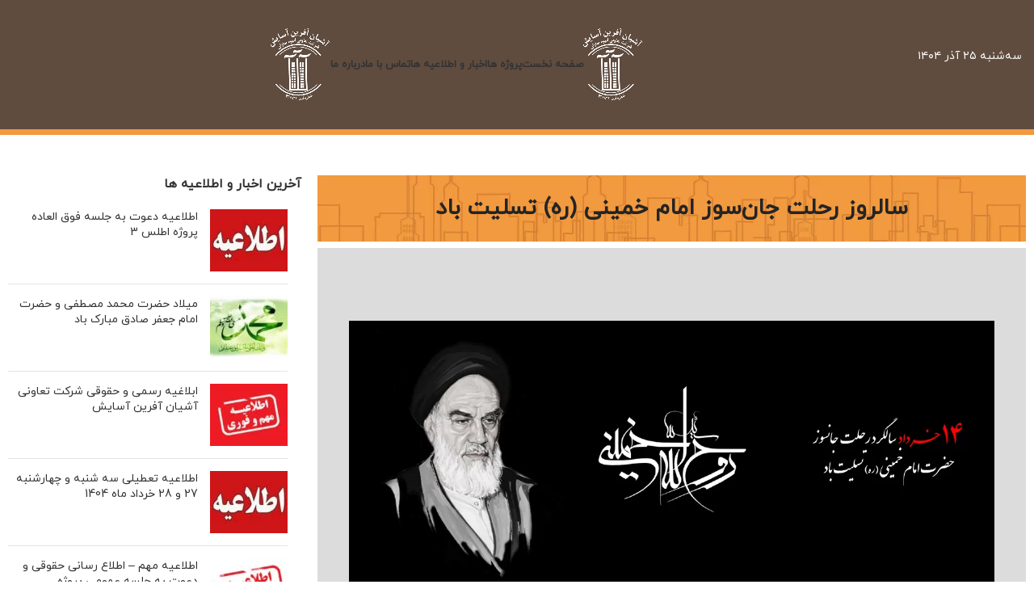

--- FILE ---
content_type: text/html; charset=UTF-8
request_url: https://www.ashianafarin.com/%D8%B3%D8%A7%D9%84%D8%B1%D9%88%D8%B2-%D8%B1%D8%AD%D9%84%D8%AA-%D8%AC%D8%A7%D9%86%D8%B3%D9%88%D8%B2-%D8%A7%D9%85%D8%A7%D9%85-%D8%AE%D9%85%DB%8C%D9%86%DB%8C-%D8%B1%D9%87-%D8%AA%D8%B3%D9%84/
body_size: 20400
content:
<!DOCTYPE html>
<html dir="rtl" lang="fa-IR">
<head>
	<meta charset="UTF-8">
	<link rel="profile" href="https://gmpg.org/xfn/11">
	<link rel="pingback" href="https://www.ashianafarin.com/xmlrpc.php">

	<meta name='robots' content='index, follow, max-image-preview:large, max-snippet:-1, max-video-preview:-1' />

	<!-- This site is optimized with the Yoast SEO Premium plugin v22.7 (Yoast SEO v26.2) - https://yoast.com/wordpress/plugins/seo/ -->
	<title>سالروز رحلت جان‌سوز امام خمینی (ره) تسلیت باد - شرکت تعاونی مسکن آشیان آفرین آسایش</title>
	<meta name="description" content="شرکت تعاونی مسکن آشیان آفرین آسایش - مجری پروژه های برج اطلس در منطقه 22 تهران - سالروز رحلت جان‌سوز امام خمینی (ره) تسلیت باد" />
	<link rel="canonical" href="https://www.ashianafarin.com/سالروز-رحلت-جانسوز-امام-خمینی-ره-تسل/" />
	<meta property="og:locale" content="fa_IR" />
	<meta property="og:type" content="article" />
	<meta property="og:title" content="سالروز رحلت جان‌سوز امام خمینی (ره) تسلیت باد" />
	<meta property="og:description" content="شرکت تعاونی مسکن آشیان آفرین آسایش - مجری پروژه های برج اطلس در منطقه 22 تهران - سالروز رحلت جان‌سوز امام خمینی (ره) تسلیت باد" />
	<meta property="og:url" content="https://www.ashianafarin.com/سالروز-رحلت-جانسوز-امام-خمینی-ره-تسل/" />
	<meta property="og:site_name" content="شرکت تعاونی مسکن آشیان آفرین آسایش" />
	<meta property="article:published_time" content="2024-06-02T09:56:19+00:00" />
	<meta property="article:modified_time" content="2025-10-07T12:00:44+00:00" />
	<meta property="og:image" content="https://www.ashianafarin.com/wp-content/uploads/2024/06/720-480.jpg" />
	<meta property="og:image:width" content="720" />
	<meta property="og:image:height" content="480" />
	<meta property="og:image:type" content="image/jpeg" />
	<meta name="author" content="k zare" />
	<meta name="twitter:card" content="summary_large_image" />
	<meta name="twitter:label1" content="نوشته‌شده بدست" />
	<meta name="twitter:data1" content="k zare" />
	<meta name="twitter:label2" content="زمان تقریبی برای خواندن" />
	<meta name="twitter:data2" content="1 دقیقه" />
	<script type="application/ld+json" class="yoast-schema-graph">{"@context":"https://schema.org","@graph":[{"@type":"Article","@id":"https://www.ashianafarin.com/%d8%b3%d8%a7%d9%84%d8%b1%d9%88%d8%b2-%d8%b1%d8%ad%d9%84%d8%aa-%d8%ac%d8%a7%d9%86%d8%b3%d9%88%d8%b2-%d8%a7%d9%85%d8%a7%d9%85-%d8%ae%d9%85%db%8c%d9%86%db%8c-%d8%b1%d9%87-%d8%aa%d8%b3%d9%84/#article","isPartOf":{"@id":"https://www.ashianafarin.com/%d8%b3%d8%a7%d9%84%d8%b1%d9%88%d8%b2-%d8%b1%d8%ad%d9%84%d8%aa-%d8%ac%d8%a7%d9%86%d8%b3%d9%88%d8%b2-%d8%a7%d9%85%d8%a7%d9%85-%d8%ae%d9%85%db%8c%d9%86%db%8c-%d8%b1%d9%87-%d8%aa%d8%b3%d9%84/"},"author":{"name":"k zare","@id":"https://www.ashianafarin.com/#/schema/person/bd670b2734d5cb5d475c799cfb33dc53"},"headline":"سالروز رحلت جان‌سوز امام خمینی (ره) تسلیت باد","datePublished":"2024-06-02T09:56:19+00:00","dateModified":"2025-10-07T12:00:44+00:00","mainEntityOfPage":{"@id":"https://www.ashianafarin.com/%d8%b3%d8%a7%d9%84%d8%b1%d9%88%d8%b2-%d8%b1%d8%ad%d9%84%d8%aa-%d8%ac%d8%a7%d9%86%d8%b3%d9%88%d8%b2-%d8%a7%d9%85%d8%a7%d9%85-%d8%ae%d9%85%db%8c%d9%86%db%8c-%d8%b1%d9%87-%d8%aa%d8%b3%d9%84/"},"wordCount":2,"publisher":{"@id":"https://www.ashianafarin.com/#organization"},"image":{"@id":"https://www.ashianafarin.com/%d8%b3%d8%a7%d9%84%d8%b1%d9%88%d8%b2-%d8%b1%d8%ad%d9%84%d8%aa-%d8%ac%d8%a7%d9%86%d8%b3%d9%88%d8%b2-%d8%a7%d9%85%d8%a7%d9%85-%d8%ae%d9%85%db%8c%d9%86%db%8c-%d8%b1%d9%87-%d8%aa%d8%b3%d9%84/#primaryimage"},"thumbnailUrl":"https://www.ashianafarin.com/wp-content/uploads/2024/06/720-480.jpg","articleSection":["اخبار","اطلاعیه"],"inLanguage":"fa-IR"},{"@type":"WebPage","@id":"https://www.ashianafarin.com/%d8%b3%d8%a7%d9%84%d8%b1%d9%88%d8%b2-%d8%b1%d8%ad%d9%84%d8%aa-%d8%ac%d8%a7%d9%86%d8%b3%d9%88%d8%b2-%d8%a7%d9%85%d8%a7%d9%85-%d8%ae%d9%85%db%8c%d9%86%db%8c-%d8%b1%d9%87-%d8%aa%d8%b3%d9%84/","url":"https://www.ashianafarin.com/%d8%b3%d8%a7%d9%84%d8%b1%d9%88%d8%b2-%d8%b1%d8%ad%d9%84%d8%aa-%d8%ac%d8%a7%d9%86%d8%b3%d9%88%d8%b2-%d8%a7%d9%85%d8%a7%d9%85-%d8%ae%d9%85%db%8c%d9%86%db%8c-%d8%b1%d9%87-%d8%aa%d8%b3%d9%84/","name":"سالروز رحلت جان‌سوز امام خمینی (ره) تسلیت باد - شرکت تعاونی مسکن آشیان آفرین آسایش","isPartOf":{"@id":"https://www.ashianafarin.com/#website"},"primaryImageOfPage":{"@id":"https://www.ashianafarin.com/%d8%b3%d8%a7%d9%84%d8%b1%d9%88%d8%b2-%d8%b1%d8%ad%d9%84%d8%aa-%d8%ac%d8%a7%d9%86%d8%b3%d9%88%d8%b2-%d8%a7%d9%85%d8%a7%d9%85-%d8%ae%d9%85%db%8c%d9%86%db%8c-%d8%b1%d9%87-%d8%aa%d8%b3%d9%84/#primaryimage"},"image":{"@id":"https://www.ashianafarin.com/%d8%b3%d8%a7%d9%84%d8%b1%d9%88%d8%b2-%d8%b1%d8%ad%d9%84%d8%aa-%d8%ac%d8%a7%d9%86%d8%b3%d9%88%d8%b2-%d8%a7%d9%85%d8%a7%d9%85-%d8%ae%d9%85%db%8c%d9%86%db%8c-%d8%b1%d9%87-%d8%aa%d8%b3%d9%84/#primaryimage"},"thumbnailUrl":"https://www.ashianafarin.com/wp-content/uploads/2024/06/720-480.jpg","datePublished":"2024-06-02T09:56:19+00:00","dateModified":"2025-10-07T12:00:44+00:00","description":"شرکت تعاونی مسکن آشیان آفرین آسایش - مجری پروژه های برج اطلس در منطقه 22 تهران - سالروز رحلت جان‌سوز امام خمینی (ره) تسلیت باد","breadcrumb":{"@id":"https://www.ashianafarin.com/%d8%b3%d8%a7%d9%84%d8%b1%d9%88%d8%b2-%d8%b1%d8%ad%d9%84%d8%aa-%d8%ac%d8%a7%d9%86%d8%b3%d9%88%d8%b2-%d8%a7%d9%85%d8%a7%d9%85-%d8%ae%d9%85%db%8c%d9%86%db%8c-%d8%b1%d9%87-%d8%aa%d8%b3%d9%84/#breadcrumb"},"inLanguage":"fa-IR","potentialAction":[{"@type":"ReadAction","target":["https://www.ashianafarin.com/%d8%b3%d8%a7%d9%84%d8%b1%d9%88%d8%b2-%d8%b1%d8%ad%d9%84%d8%aa-%d8%ac%d8%a7%d9%86%d8%b3%d9%88%d8%b2-%d8%a7%d9%85%d8%a7%d9%85-%d8%ae%d9%85%db%8c%d9%86%db%8c-%d8%b1%d9%87-%d8%aa%d8%b3%d9%84/"]}]},{"@type":"ImageObject","inLanguage":"fa-IR","@id":"https://www.ashianafarin.com/%d8%b3%d8%a7%d9%84%d8%b1%d9%88%d8%b2-%d8%b1%d8%ad%d9%84%d8%aa-%d8%ac%d8%a7%d9%86%d8%b3%d9%88%d8%b2-%d8%a7%d9%85%d8%a7%d9%85-%d8%ae%d9%85%db%8c%d9%86%db%8c-%d8%b1%d9%87-%d8%aa%d8%b3%d9%84/#primaryimage","url":"https://www.ashianafarin.com/wp-content/uploads/2024/06/720-480.jpg","contentUrl":"https://www.ashianafarin.com/wp-content/uploads/2024/06/720-480.jpg","width":720,"height":480},{"@type":"BreadcrumbList","@id":"https://www.ashianafarin.com/%d8%b3%d8%a7%d9%84%d8%b1%d9%88%d8%b2-%d8%b1%d8%ad%d9%84%d8%aa-%d8%ac%d8%a7%d9%86%d8%b3%d9%88%d8%b2-%d8%a7%d9%85%d8%a7%d9%85-%d8%ae%d9%85%db%8c%d9%86%db%8c-%d8%b1%d9%87-%d8%aa%d8%b3%d9%84/#breadcrumb","itemListElement":[{"@type":"ListItem","position":1,"name":"خانه","item":"https://www.ashianafarin.com/"},{"@type":"ListItem","position":2,"name":"اخبار و اطلاعیه ها","item":"https://www.ashianafarin.com/%d8%a7%d8%ae%d8%a8%d8%a7%d8%b1-%d9%88-%d8%a7%d8%b7%d9%84%d8%a7%d8%b9%db%8c%d9%87-%d9%87%d8%a7/"},{"@type":"ListItem","position":3,"name":"سالروز رحلت جان‌سوز امام خمینی (ره) تسلیت باد"}]},{"@type":"WebSite","@id":"https://www.ashianafarin.com/#website","url":"https://www.ashianafarin.com/","name":"شرکت تعاونی مسکن آشیان آفرین آسایش","description":"وب سایت تعاونی مسکن آشیان آفرین آسایش مجری پروژه های برج اطلس در منطقه 22 تهران","publisher":{"@id":"https://www.ashianafarin.com/#organization"},"potentialAction":[{"@type":"SearchAction","target":{"@type":"EntryPoint","urlTemplate":"https://www.ashianafarin.com/?s={search_term_string}"},"query-input":{"@type":"PropertyValueSpecification","valueRequired":true,"valueName":"search_term_string"}}],"inLanguage":"fa-IR"},{"@type":"Organization","@id":"https://www.ashianafarin.com/#organization","name":"شرکت تعاونی مسکن انبوه سازان آشیان آفرین آسایش","alternateName":"تعاونی آشیان آفرین آسایش","url":"https://www.ashianafarin.com/","logo":{"@type":"ImageObject","inLanguage":"fa-IR","@id":"https://www.ashianafarin.com/#/schema/logo/image/","url":"https://www.ashianafarin.com/wp-content/uploads/2024/06/شاخص.jpg","contentUrl":"https://www.ashianafarin.com/wp-content/uploads/2024/06/شاخص.jpg","width":800,"height":800,"caption":"شرکت تعاونی مسکن انبوه سازان آشیان آفرین آسایش"},"image":{"@id":"https://www.ashianafarin.com/#/schema/logo/image/"},"description":"شرکت تعاونی انبوه سازان آشیان آفرین آسایش از مهندسین و نیروهای مجرب و کارآزموده تشکیل شده است. شرکت تعاونی مسکن تعامل بسیار مطلوبی با شرکت سرمایه گذاری اطلس دارد که منجر به توافقاتی مطلوب در روند ساخت و ساز پروژه ها گردیده است.","telephone":"02144762876"},{"@type":"Person","@id":"https://www.ashianafarin.com/#/schema/person/bd670b2734d5cb5d475c799cfb33dc53","name":"k zare","image":{"@type":"ImageObject","inLanguage":"fa-IR","@id":"https://www.ashianafarin.com/#/schema/person/image/","url":"https://secure.gravatar.com/avatar/7cf6395d5985b506e30d7d1da8641955d0ee26aba87d5654d67e2dbec49dafd0?s=96&d=mm&r=g","contentUrl":"https://secure.gravatar.com/avatar/7cf6395d5985b506e30d7d1da8641955d0ee26aba87d5654d67e2dbec49dafd0?s=96&d=mm&r=g","caption":"k zare"},"url":"https://www.ashianafarin.com/author/krz_u_m/"}]}</script>
	<!-- / Yoast SEO Premium plugin. -->


<link rel="alternate" type="application/rss+xml" title="شرکت تعاونی مسکن آشیان آفرین آسایش &raquo; خوراک" href="https://www.ashianafarin.com/feed/" />
<link rel="alternate" type="application/rss+xml" title="شرکت تعاونی مسکن آشیان آفرین آسایش &raquo; خوراک دیدگاه‌ها" href="https://www.ashianafarin.com/comments/feed/" />
<link rel="alternate" type="application/rss+xml" title="شرکت تعاونی مسکن آشیان آفرین آسایش &raquo; سالروز رحلت جان‌سوز امام خمینی (ره) تسلیت باد خوراک دیدگاه‌ها" href="https://www.ashianafarin.com/%d8%b3%d8%a7%d9%84%d8%b1%d9%88%d8%b2-%d8%b1%d8%ad%d9%84%d8%aa-%d8%ac%d8%a7%d9%86%d8%b3%d9%88%d8%b2-%d8%a7%d9%85%d8%a7%d9%85-%d8%ae%d9%85%db%8c%d9%86%db%8c-%d8%b1%d9%87-%d8%aa%d8%b3%d9%84/feed/" />
<link rel="alternate" title="oEmbed (JSON)" type="application/json+oembed" href="https://www.ashianafarin.com/wp-json/oembed/1.0/embed?url=https%3A%2F%2Fwww.ashianafarin.com%2F%25d8%25b3%25d8%25a7%25d9%2584%25d8%25b1%25d9%2588%25d8%25b2-%25d8%25b1%25d8%25ad%25d9%2584%25d8%25aa-%25d8%25ac%25d8%25a7%25d9%2586%25d8%25b3%25d9%2588%25d8%25b2-%25d8%25a7%25d9%2585%25d8%25a7%25d9%2585-%25d8%25ae%25d9%2585%25db%258c%25d9%2586%25db%258c-%25d8%25b1%25d9%2587-%25d8%25aa%25d8%25b3%25d9%2584%2F" />
<link rel="alternate" title="oEmbed (XML)" type="text/xml+oembed" href="https://www.ashianafarin.com/wp-json/oembed/1.0/embed?url=https%3A%2F%2Fwww.ashianafarin.com%2F%25d8%25b3%25d8%25a7%25d9%2584%25d8%25b1%25d9%2588%25d8%25b2-%25d8%25b1%25d8%25ad%25d9%2584%25d8%25aa-%25d8%25ac%25d8%25a7%25d9%2586%25d8%25b3%25d9%2588%25d8%25b2-%25d8%25a7%25d9%2585%25d8%25a7%25d9%2585-%25d8%25ae%25d9%2585%25db%258c%25d9%2586%25db%258c-%25d8%25b1%25d9%2587-%25d8%25aa%25d8%25b3%25d9%2584%2F&#038;format=xml" />
<style id='wp-img-auto-sizes-contain-inline-css' type='text/css'>
img:is([sizes=auto i],[sizes^="auto," i]){contain-intrinsic-size:3000px 1500px}
/*# sourceURL=wp-img-auto-sizes-contain-inline-css */
</style>
<link rel='stylesheet' id='wp-block-library-rtl-css' href='https://www.ashianafarin.com/wp-includes/css/dist/block-library/style-rtl.min.css?ver=6.9' type='text/css' media='all' />
<style id='global-styles-inline-css' type='text/css'>
:root{--wp--preset--aspect-ratio--square: 1;--wp--preset--aspect-ratio--4-3: 4/3;--wp--preset--aspect-ratio--3-4: 3/4;--wp--preset--aspect-ratio--3-2: 3/2;--wp--preset--aspect-ratio--2-3: 2/3;--wp--preset--aspect-ratio--16-9: 16/9;--wp--preset--aspect-ratio--9-16: 9/16;--wp--preset--color--black: #000000;--wp--preset--color--cyan-bluish-gray: #abb8c3;--wp--preset--color--white: #ffffff;--wp--preset--color--pale-pink: #f78da7;--wp--preset--color--vivid-red: #cf2e2e;--wp--preset--color--luminous-vivid-orange: #ff6900;--wp--preset--color--luminous-vivid-amber: #fcb900;--wp--preset--color--light-green-cyan: #7bdcb5;--wp--preset--color--vivid-green-cyan: #00d084;--wp--preset--color--pale-cyan-blue: #8ed1fc;--wp--preset--color--vivid-cyan-blue: #0693e3;--wp--preset--color--vivid-purple: #9b51e0;--wp--preset--gradient--vivid-cyan-blue-to-vivid-purple: linear-gradient(135deg,rgb(6,147,227) 0%,rgb(155,81,224) 100%);--wp--preset--gradient--light-green-cyan-to-vivid-green-cyan: linear-gradient(135deg,rgb(122,220,180) 0%,rgb(0,208,130) 100%);--wp--preset--gradient--luminous-vivid-amber-to-luminous-vivid-orange: linear-gradient(135deg,rgb(252,185,0) 0%,rgb(255,105,0) 100%);--wp--preset--gradient--luminous-vivid-orange-to-vivid-red: linear-gradient(135deg,rgb(255,105,0) 0%,rgb(207,46,46) 100%);--wp--preset--gradient--very-light-gray-to-cyan-bluish-gray: linear-gradient(135deg,rgb(238,238,238) 0%,rgb(169,184,195) 100%);--wp--preset--gradient--cool-to-warm-spectrum: linear-gradient(135deg,rgb(74,234,220) 0%,rgb(151,120,209) 20%,rgb(207,42,186) 40%,rgb(238,44,130) 60%,rgb(251,105,98) 80%,rgb(254,248,76) 100%);--wp--preset--gradient--blush-light-purple: linear-gradient(135deg,rgb(255,206,236) 0%,rgb(152,150,240) 100%);--wp--preset--gradient--blush-bordeaux: linear-gradient(135deg,rgb(254,205,165) 0%,rgb(254,45,45) 50%,rgb(107,0,62) 100%);--wp--preset--gradient--luminous-dusk: linear-gradient(135deg,rgb(255,203,112) 0%,rgb(199,81,192) 50%,rgb(65,88,208) 100%);--wp--preset--gradient--pale-ocean: linear-gradient(135deg,rgb(255,245,203) 0%,rgb(182,227,212) 50%,rgb(51,167,181) 100%);--wp--preset--gradient--electric-grass: linear-gradient(135deg,rgb(202,248,128) 0%,rgb(113,206,126) 100%);--wp--preset--gradient--midnight: linear-gradient(135deg,rgb(2,3,129) 0%,rgb(40,116,252) 100%);--wp--preset--font-size--small: 13px;--wp--preset--font-size--medium: 20px;--wp--preset--font-size--large: 36px;--wp--preset--font-size--x-large: 42px;--wp--preset--spacing--20: 0.44rem;--wp--preset--spacing--30: 0.67rem;--wp--preset--spacing--40: 1rem;--wp--preset--spacing--50: 1.5rem;--wp--preset--spacing--60: 2.25rem;--wp--preset--spacing--70: 3.38rem;--wp--preset--spacing--80: 5.06rem;--wp--preset--shadow--natural: 6px 6px 9px rgba(0, 0, 0, 0.2);--wp--preset--shadow--deep: 12px 12px 50px rgba(0, 0, 0, 0.4);--wp--preset--shadow--sharp: 6px 6px 0px rgba(0, 0, 0, 0.2);--wp--preset--shadow--outlined: 6px 6px 0px -3px rgb(255, 255, 255), 6px 6px rgb(0, 0, 0);--wp--preset--shadow--crisp: 6px 6px 0px rgb(0, 0, 0);}:where(.is-layout-flex){gap: 0.5em;}:where(.is-layout-grid){gap: 0.5em;}body .is-layout-flex{display: flex;}.is-layout-flex{flex-wrap: wrap;align-items: center;}.is-layout-flex > :is(*, div){margin: 0;}body .is-layout-grid{display: grid;}.is-layout-grid > :is(*, div){margin: 0;}:where(.wp-block-columns.is-layout-flex){gap: 2em;}:where(.wp-block-columns.is-layout-grid){gap: 2em;}:where(.wp-block-post-template.is-layout-flex){gap: 1.25em;}:where(.wp-block-post-template.is-layout-grid){gap: 1.25em;}.has-black-color{color: var(--wp--preset--color--black) !important;}.has-cyan-bluish-gray-color{color: var(--wp--preset--color--cyan-bluish-gray) !important;}.has-white-color{color: var(--wp--preset--color--white) !important;}.has-pale-pink-color{color: var(--wp--preset--color--pale-pink) !important;}.has-vivid-red-color{color: var(--wp--preset--color--vivid-red) !important;}.has-luminous-vivid-orange-color{color: var(--wp--preset--color--luminous-vivid-orange) !important;}.has-luminous-vivid-amber-color{color: var(--wp--preset--color--luminous-vivid-amber) !important;}.has-light-green-cyan-color{color: var(--wp--preset--color--light-green-cyan) !important;}.has-vivid-green-cyan-color{color: var(--wp--preset--color--vivid-green-cyan) !important;}.has-pale-cyan-blue-color{color: var(--wp--preset--color--pale-cyan-blue) !important;}.has-vivid-cyan-blue-color{color: var(--wp--preset--color--vivid-cyan-blue) !important;}.has-vivid-purple-color{color: var(--wp--preset--color--vivid-purple) !important;}.has-black-background-color{background-color: var(--wp--preset--color--black) !important;}.has-cyan-bluish-gray-background-color{background-color: var(--wp--preset--color--cyan-bluish-gray) !important;}.has-white-background-color{background-color: var(--wp--preset--color--white) !important;}.has-pale-pink-background-color{background-color: var(--wp--preset--color--pale-pink) !important;}.has-vivid-red-background-color{background-color: var(--wp--preset--color--vivid-red) !important;}.has-luminous-vivid-orange-background-color{background-color: var(--wp--preset--color--luminous-vivid-orange) !important;}.has-luminous-vivid-amber-background-color{background-color: var(--wp--preset--color--luminous-vivid-amber) !important;}.has-light-green-cyan-background-color{background-color: var(--wp--preset--color--light-green-cyan) !important;}.has-vivid-green-cyan-background-color{background-color: var(--wp--preset--color--vivid-green-cyan) !important;}.has-pale-cyan-blue-background-color{background-color: var(--wp--preset--color--pale-cyan-blue) !important;}.has-vivid-cyan-blue-background-color{background-color: var(--wp--preset--color--vivid-cyan-blue) !important;}.has-vivid-purple-background-color{background-color: var(--wp--preset--color--vivid-purple) !important;}.has-black-border-color{border-color: var(--wp--preset--color--black) !important;}.has-cyan-bluish-gray-border-color{border-color: var(--wp--preset--color--cyan-bluish-gray) !important;}.has-white-border-color{border-color: var(--wp--preset--color--white) !important;}.has-pale-pink-border-color{border-color: var(--wp--preset--color--pale-pink) !important;}.has-vivid-red-border-color{border-color: var(--wp--preset--color--vivid-red) !important;}.has-luminous-vivid-orange-border-color{border-color: var(--wp--preset--color--luminous-vivid-orange) !important;}.has-luminous-vivid-amber-border-color{border-color: var(--wp--preset--color--luminous-vivid-amber) !important;}.has-light-green-cyan-border-color{border-color: var(--wp--preset--color--light-green-cyan) !important;}.has-vivid-green-cyan-border-color{border-color: var(--wp--preset--color--vivid-green-cyan) !important;}.has-pale-cyan-blue-border-color{border-color: var(--wp--preset--color--pale-cyan-blue) !important;}.has-vivid-cyan-blue-border-color{border-color: var(--wp--preset--color--vivid-cyan-blue) !important;}.has-vivid-purple-border-color{border-color: var(--wp--preset--color--vivid-purple) !important;}.has-vivid-cyan-blue-to-vivid-purple-gradient-background{background: var(--wp--preset--gradient--vivid-cyan-blue-to-vivid-purple) !important;}.has-light-green-cyan-to-vivid-green-cyan-gradient-background{background: var(--wp--preset--gradient--light-green-cyan-to-vivid-green-cyan) !important;}.has-luminous-vivid-amber-to-luminous-vivid-orange-gradient-background{background: var(--wp--preset--gradient--luminous-vivid-amber-to-luminous-vivid-orange) !important;}.has-luminous-vivid-orange-to-vivid-red-gradient-background{background: var(--wp--preset--gradient--luminous-vivid-orange-to-vivid-red) !important;}.has-very-light-gray-to-cyan-bluish-gray-gradient-background{background: var(--wp--preset--gradient--very-light-gray-to-cyan-bluish-gray) !important;}.has-cool-to-warm-spectrum-gradient-background{background: var(--wp--preset--gradient--cool-to-warm-spectrum) !important;}.has-blush-light-purple-gradient-background{background: var(--wp--preset--gradient--blush-light-purple) !important;}.has-blush-bordeaux-gradient-background{background: var(--wp--preset--gradient--blush-bordeaux) !important;}.has-luminous-dusk-gradient-background{background: var(--wp--preset--gradient--luminous-dusk) !important;}.has-pale-ocean-gradient-background{background: var(--wp--preset--gradient--pale-ocean) !important;}.has-electric-grass-gradient-background{background: var(--wp--preset--gradient--electric-grass) !important;}.has-midnight-gradient-background{background: var(--wp--preset--gradient--midnight) !important;}.has-small-font-size{font-size: var(--wp--preset--font-size--small) !important;}.has-medium-font-size{font-size: var(--wp--preset--font-size--medium) !important;}.has-large-font-size{font-size: var(--wp--preset--font-size--large) !important;}.has-x-large-font-size{font-size: var(--wp--preset--font-size--x-large) !important;}
/*# sourceURL=global-styles-inline-css */
</style>

<style id='classic-theme-styles-inline-css' type='text/css'>
/*! This file is auto-generated */
.wp-block-button__link{color:#fff;background-color:#32373c;border-radius:9999px;box-shadow:none;text-decoration:none;padding:calc(.667em + 2px) calc(1.333em + 2px);font-size:1.125em}.wp-block-file__button{background:#32373c;color:#fff;text-decoration:none}
/*# sourceURL=/wp-includes/css/classic-themes.min.css */
</style>
<link rel='stylesheet' id='dashicons-css' href='https://www.ashianafarin.com/wp-includes/css/dashicons.min.css?ver=6.9' type='text/css' media='all' />
<link rel='stylesheet' id='admin-bar-rtl-css' href='https://www.ashianafarin.com/wp-includes/css/admin-bar-rtl.min.css?ver=6.9' type='text/css' media='all' />
<style id='admin-bar-inline-css' type='text/css'>

    /* Hide CanvasJS credits for P404 charts specifically */
    #p404RedirectChart .canvasjs-chart-credit {
        display: none !important;
    }
    
    #p404RedirectChart canvas {
        border-radius: 6px;
    }

    .p404-redirect-adminbar-weekly-title {
        font-weight: bold;
        font-size: 14px;
        color: #fff;
        margin-bottom: 6px;
    }

    #wpadminbar #wp-admin-bar-p404_free_top_button .ab-icon:before {
        content: "\f103";
        color: #dc3545;
        top: 3px;
    }
    
    #wp-admin-bar-p404_free_top_button .ab-item {
        min-width: 80px !important;
        padding: 0px !important;
    }
    
    /* Ensure proper positioning and z-index for P404 dropdown */
    .p404-redirect-adminbar-dropdown-wrap { 
        min-width: 0; 
        padding: 0;
        position: static !important;
    }
    
    #wpadminbar #wp-admin-bar-p404_free_top_button_dropdown {
        position: static !important;
    }
    
    #wpadminbar #wp-admin-bar-p404_free_top_button_dropdown .ab-item {
        padding: 0 !important;
        margin: 0 !important;
    }
    
    .p404-redirect-dropdown-container {
        min-width: 340px;
        padding: 18px 18px 12px 18px;
        background: #23282d !important;
        color: #fff;
        border-radius: 12px;
        box-shadow: 0 8px 32px rgba(0,0,0,0.25);
        margin-top: 10px;
        position: relative !important;
        z-index: 999999 !important;
        display: block !important;
        border: 1px solid #444;
    }
    
    /* Ensure P404 dropdown appears on hover */
    #wpadminbar #wp-admin-bar-p404_free_top_button .p404-redirect-dropdown-container { 
        display: none !important;
    }
    
    #wpadminbar #wp-admin-bar-p404_free_top_button:hover .p404-redirect-dropdown-container { 
        display: block !important;
    }
    
    #wpadminbar #wp-admin-bar-p404_free_top_button:hover #wp-admin-bar-p404_free_top_button_dropdown .p404-redirect-dropdown-container {
        display: block !important;
    }
    
    .p404-redirect-card {
        background: #2c3338;
        border-radius: 8px;
        padding: 18px 18px 12px 18px;
        box-shadow: 0 2px 8px rgba(0,0,0,0.07);
        display: flex;
        flex-direction: column;
        align-items: flex-start;
        border: 1px solid #444;
    }
    
    .p404-redirect-btn {
        display: inline-block;
        background: #dc3545;
        color: #fff !important;
        font-weight: bold;
        padding: 5px 22px;
        border-radius: 8px;
        text-decoration: none;
        font-size: 17px;
        transition: background 0.2s, box-shadow 0.2s;
        margin-top: 8px;
        box-shadow: 0 2px 8px rgba(220,53,69,0.15);
        text-align: center;
        line-height: 1.6;
    }
    
    .p404-redirect-btn:hover {
        background: #c82333;
        color: #fff !important;
        box-shadow: 0 4px 16px rgba(220,53,69,0.25);
    }
    
    /* Prevent conflicts with other admin bar dropdowns */
    #wpadminbar .ab-top-menu > li:hover > .ab-item,
    #wpadminbar .ab-top-menu > li.hover > .ab-item {
        z-index: auto;
    }
    
    #wpadminbar #wp-admin-bar-p404_free_top_button:hover > .ab-item {
        z-index: 999998 !important;
    }
    
/*# sourceURL=admin-bar-inline-css */
</style>
<link rel='stylesheet' id='elementor-frontend-css' href='https://www.ashianafarin.com/wp-content/plugins/elementor/assets/css/frontend-rtl.min.css?ver=3.32.5' type='text/css' media='all' />
<link rel='stylesheet' id='widget-heading-css' href='https://www.ashianafarin.com/wp-content/plugins/elementor/assets/css/widget-heading-rtl.min.css?ver=3.32.5' type='text/css' media='all' />
<link rel='stylesheet' id='persian-elementor-icon-css' href='https://www.ashianafarin.com/wp-content/plugins/persian-elementor/includes/icons/efaicons/style.css?ver=2.7.14' type='text/css' media='all' />
<link rel='stylesheet' id='elementor-icons-css' href='https://www.ashianafarin.com/wp-content/plugins/elementor/assets/lib/eicons/css/elementor-icons.min.css?ver=5.44.0' type='text/css' media='all' />
<link rel='stylesheet' id='elementor-post-2899-css' href='https://www.ashianafarin.com/wp-content/uploads/elementor/css/post-2899.css?ver=1765496531' type='text/css' media='all' />
<link rel='stylesheet' id='persian-elementor-font-css' href='https://www.ashianafarin.com/wp-content/plugins/persian-elementor/assets/css/font.css?ver=2.7.14' type='text/css' media='all' />
<link rel='stylesheet' id='elementor-post-4025-css' href='https://www.ashianafarin.com/wp-content/uploads/elementor/css/post-4025.css?ver=1765499063' type='text/css' media='all' />
<link rel='stylesheet' id='persian-elementor-datepicker-custom-css' href='https://www.ashianafarin.com/wp-content/plugins/persian-elementor/assets/css/datepicker-custom.css?ver=1.2.0' type='text/css' media='all' />
<link rel='stylesheet' id='abzarwp-theme-woodmart-core-fonts-css' href='https://www.ashianafarin.com/wp-content/plugins/abzarwp-theme-woodmart/assets/fonts/css/fonts.css?ver=1615409834' type='text/css' media='all' />
<link rel='stylesheet' id='bootstrap-css' href='https://www.ashianafarin.com/wp-content/themes/woodmart/css/bootstrap-light.min.css?ver=7.5.1' type='text/css' media='all' />
<link rel='stylesheet' id='woodmart-style-css' href='https://www.ashianafarin.com/wp-content/themes/woodmart/css/parts/base-rtl.min.css?ver=7.5.1' type='text/css' media='all' />
<link rel='stylesheet' id='wd-widget-wd-recent-posts-css' href='https://www.ashianafarin.com/wp-content/themes/woodmart/css/parts/widget-wd-recent-posts.min.css?ver=7.5.1' type='text/css' media='all' />
<link rel='stylesheet' id='wd-blog-single-base-css' href='https://www.ashianafarin.com/wp-content/themes/woodmart/css/parts/blog-single-base-rtl.min.css?ver=7.5.1' type='text/css' media='all' />
<link rel='stylesheet' id='wd-blog-base-css' href='https://www.ashianafarin.com/wp-content/themes/woodmart/css/parts/blog-base-rtl.min.css?ver=7.5.1' type='text/css' media='all' />
<link rel='stylesheet' id='wd-wp-gutenberg-css' href='https://www.ashianafarin.com/wp-content/themes/woodmart/css/parts/wp-gutenberg-rtl.min.css?ver=7.5.1' type='text/css' media='all' />
<link rel='stylesheet' id='wd-wpcf7-css' href='https://www.ashianafarin.com/wp-content/themes/woodmart/css/parts/int-wpcf7.min.css?ver=7.5.1' type='text/css' media='all' />
<link rel='stylesheet' id='wd-elementor-base-css' href='https://www.ashianafarin.com/wp-content/themes/woodmart/css/parts/int-elem-base-rtl.min.css?ver=7.5.1' type='text/css' media='all' />
<link rel='stylesheet' id='wd-elementor-pro-base-css' href='https://www.ashianafarin.com/wp-content/themes/woodmart/css/parts/int-elementor-pro-rtl.min.css?ver=7.5.1' type='text/css' media='all' />
<link rel='stylesheet' id='wd-notices-fixed-css' href='https://www.ashianafarin.com/wp-content/themes/woodmart/css/parts/woo-opt-sticky-notices.min.css?ver=7.5.1' type='text/css' media='all' />
<link rel='stylesheet' id='wd-header-base-css' href='https://www.ashianafarin.com/wp-content/themes/woodmart/css/parts/header-base-rtl.min.css?ver=7.5.1' type='text/css' media='all' />
<link rel='stylesheet' id='wd-mod-tools-css' href='https://www.ashianafarin.com/wp-content/themes/woodmart/css/parts/mod-tools.min.css?ver=7.5.1' type='text/css' media='all' />
<link rel='stylesheet' id='wd-header-elements-base-css' href='https://www.ashianafarin.com/wp-content/themes/woodmart/css/parts/header-el-base-rtl.min.css?ver=7.5.1' type='text/css' media='all' />
<link rel='stylesheet' id='wd-header-mobile-nav-dropdown-css' href='https://www.ashianafarin.com/wp-content/themes/woodmart/css/parts/header-el-mobile-nav-dropdown.min.css?ver=7.5.1' type='text/css' media='all' />
<link rel='stylesheet' id='wd-text-block-css' href='https://www.ashianafarin.com/wp-content/themes/woodmart/css/parts/el-text-block.min.css?ver=7.5.1' type='text/css' media='all' />
<link rel='stylesheet' id='wd-footer-base-css' href='https://www.ashianafarin.com/wp-content/themes/woodmart/css/parts/footer-base-rtl.min.css?ver=7.5.1' type='text/css' media='all' />
<link rel='stylesheet' id='wd-scroll-top-css' href='https://www.ashianafarin.com/wp-content/themes/woodmart/css/parts/opt-scrolltotop-rtl.min.css?ver=7.5.1' type='text/css' media='all' />
<link rel='stylesheet' id='xts-style-header_520875-css' href='https://www.ashianafarin.com/wp-content/uploads/2024/05/xts-header_520875-1715669787.css?ver=7.5.1' type='text/css' media='all' />
<link rel='stylesheet' id='xts-style-theme_settings_default-css' href='https://www.ashianafarin.com/wp-content/uploads/2024/07/xts-theme_settings_default-1721724258.css?ver=7.5.1' type='text/css' media='all' />
<link rel='stylesheet' id='elementor-gf-roboto-css' href='https://fonts.googleapis.com/css?family=Roboto:100,100italic,200,200italic,300,300italic,400,400italic,500,500italic,600,600italic,700,700italic,800,800italic,900,900italic&#038;display=auto' type='text/css' media='all' />
<link rel='stylesheet' id='elementor-gf-robotoslab-css' href='https://fonts.googleapis.com/css?family=Roboto+Slab:100,100italic,200,200italic,300,300italic,400,400italic,500,500italic,600,600italic,700,700italic,800,800italic,900,900italic&#038;display=auto' type='text/css' media='all' />
<script type="text/javascript" src="https://www.ashianafarin.com/wp-includes/js/jquery/jquery.min.js?ver=3.7.1" id="jquery-core-js"></script>
<script type="text/javascript" src="https://www.ashianafarin.com/wp-includes/js/jquery/jquery-migrate.min.js?ver=3.4.1" id="jquery-migrate-js"></script>
<script type="text/javascript" src="https://www.ashianafarin.com/wp-content/themes/woodmart/js/libs/device.min.js?ver=7.5.1" id="wd-device-library-js"></script>
<script type="text/javascript" src="https://www.ashianafarin.com/wp-content/themes/woodmart/js/scripts/global/scrollBar.min.js?ver=7.5.1" id="wd-scrollbar-js"></script>
<link rel="https://api.w.org/" href="https://www.ashianafarin.com/wp-json/" /><link rel="alternate" title="JSON" type="application/json" href="https://www.ashianafarin.com/wp-json/wp/v2/posts/5192" /><link rel="EditURI" type="application/rsd+xml" title="RSD" href="https://www.ashianafarin.com/xmlrpc.php?rsd" />
<meta name="generator" content="WordPress 6.9" />
<link rel='shortlink' href='https://www.ashianafarin.com/?p=5192' />
<!-- Google tag (gtag.js) -->
<script async src="https://www.googletagmanager.com/gtag/js?id=G-2QM6FEDH37"></script>
<script>
  window.dataLayer = window.dataLayer || [];
  function gtag(){dataLayer.push(arguments);}
  gtag('js', new Date());

  gtag('config', 'G-2QM6FEDH37');
</script><!-- Analytics by WP Statistics - https://wp-statistics.com -->
					<meta name="viewport" content="width=device-width, initial-scale=1.0, maximum-scale=1.0, user-scalable=no">
									<meta name="generator" content="Elementor 3.32.5; features: additional_custom_breakpoints; settings: css_print_method-external, google_font-enabled, font_display-auto">
			<style>
				.e-con.e-parent:nth-of-type(n+4):not(.e-lazyloaded):not(.e-no-lazyload),
				.e-con.e-parent:nth-of-type(n+4):not(.e-lazyloaded):not(.e-no-lazyload) * {
					background-image: none !important;
				}
				@media screen and (max-height: 1024px) {
					.e-con.e-parent:nth-of-type(n+3):not(.e-lazyloaded):not(.e-no-lazyload),
					.e-con.e-parent:nth-of-type(n+3):not(.e-lazyloaded):not(.e-no-lazyload) * {
						background-image: none !important;
					}
				}
				@media screen and (max-height: 640px) {
					.e-con.e-parent:nth-of-type(n+2):not(.e-lazyloaded):not(.e-no-lazyload),
					.e-con.e-parent:nth-of-type(n+2):not(.e-lazyloaded):not(.e-no-lazyload) * {
						background-image: none !important;
					}
				}
			</style>
			<link rel="icon" href="https://www.ashianafarin.com/wp-content/uploads/2024/05/cropped-Asset-1-32x32.png" sizes="32x32" />
<link rel="icon" href="https://www.ashianafarin.com/wp-content/uploads/2024/05/cropped-Asset-1-192x192.png" sizes="192x192" />
<link rel="apple-touch-icon" href="https://www.ashianafarin.com/wp-content/uploads/2024/05/cropped-Asset-1-180x180.png" />
<meta name="msapplication-TileImage" content="https://www.ashianafarin.com/wp-content/uploads/2024/05/cropped-Asset-1-270x270.png" />
		<style type="text/css" id="wp-custom-css">
			/*** Home Page Style ***/

body.page-id-2897 .for_radius_col .attachment-full {
    border-radius: 9px !important;
}
body.page-id-2897 .info-box-subtitle.subtitle-style-default {
    text-align: right;
    margin-bottom: 0;
}


body.page-id-2897 .custom_pr_dic .woodmart-title-container.title {
    background: #F8374F;
    padding: 3px 4px 3px 7px;
    color: white;
    border-radius: 3px;
    width: max-content;
}

body.page-id-2897 .wd-btn-arrow[class*="next"]{
    background: #f8374f;
    border-radius: 7px;
    color: white;
}


body.page-id-2897 .wd-btn-arrow[class*="prev"] {
    background: #f8374f;
    border-radius: 7px;
    color: white;
}
body.page-id-2897 .custom_pr_dic .owl-stage-outer {
    border-radius: 5px;
}
@media (min-width: 1025px){
body.page-id-2897 .products-bordered-grid .owl-nav>div[class*="prev"] {
    right: -20px !important;
}
body.page-id-2897 .products-bordered-grid .owl-nav>div[class*="next"] {
    left: -20px !important;
}
body.page-id-2897 .wd-carousel-spacing-30 .owl-nav>div[class*="next"] {
    left: -15px !important;
}
body.page-id-2897 .wd-carousel-spacing-30 .owl-nav>div[class*="prev"] {
    right: -15px !important;
}
}

@media (max-width: 1024px){
body.page-id-2897 div[class*="wd-carousel-spacing"] .owl-nav>div[class*="prev"] {
    padding-right: 10px;
}
body.page-id-2897 div[class*="wd-carousel-spacing"] .owl-nav>div[class*="next"] {
    padding-left: 10px;
}
}


body.page-id-2897 #takhfif_row .woodmart-highlighted-products .owl-carousel .owl-item, .woodmart-highlighted-products .owl-carousel:not(.owl-loaded) > div {
    padding-right: 4px;
    padding-left: 4px;
}

body.page-id-2897 #takhfif_row .woodmart-highlighted-products {
    border-radius: 5px;
    height: 250px;
}

body.page-id-2897 .nmowoxn .product-title {
    font-size: 12px !important;
}


body.page-id-2897 #takhfif_row .products-bordered-grid.woodmart-carousel-spacing-20 .owl-carousel-item {
    padding: 20px;
}

body.page-id-2897 #takhfif_row .owl-carousel.owl-rtl .owl-item {
   max-height: 250px !important;
    min-height: auto !important;
}

body.page-id-2897 .new_cuasp .product-element-top {
    width: 50%;
    float: right;
}

body.page-id-2897 .new_cuasp .woodmart-timer>span {
    min-width: 39px;
    font-size: 15px;
}

body.page-id-2897 .new_cuasp .product-title {
    font-size: 16px !important;
    width: 50%;
    float: right;
    margin-bottom: 30px;
}

body.page-id-2897 .new_cuasp .woodmart-timer>span {
    min-width: 35px;
    font-size: 14px;
    min-height:40px;
}

body.page-id-2897 .new_cuasp .woodmart-product-countdown.woodmart-timer {
    width: 50%;
    float: left;
    margin-top: 40px;
}

body.page-id-2897.new_cuasp.owl-carousel.owl-items-lg-1.owl-items-md-1.owl-items-sm-1.owl-items-xs-1.new_cuasp.owl-rtl.owl-loaded.owl-drag {
    margin-bottom: 11px;
}


body.page-id-2897 .custom_pr_dic .wpb_single_image img {
    border-radius: 5px;
}
body.page-id-2897 .backwhite_grs .slide-product.owl-carousel-item {
    background: white;
}

body.page-id-2897 .owl-carousel.owl-rtl .owl-item {
   min-height: 285px;
}
body.page-id-2897 .products-bordered-grid.woodmart-carousel-spacing-20 .owl-carousel-item {
    padding: 20px;
}

body.page-id-2897 #ti_sam2 .wpb_single_image img {
    border-radius: 5px;
}

body.page-id-2897 .category-image {
    width: 100px;
    margin-right: auto !important;
    margin-left: auto !important;
}

body.page-id-2897 .category-title {
    font-size: 13px !important;
    margin-top: 9px;
}

body.page-id-2897 .more-products {
    font-size: 12px !important;
    color: #f8374f !important;
}



body.page-id-2897 #datebandi .owl-carousel.owl-rtl .owl-item {
    min-height: auto;
}



body.page-id-2897 #ti_sam .product-element-top {
    max-width: 74% !important;
    margin-left: auto !important;
    margin-right: auto !important;
}

body.page-id-2897 .blog-design-masonry .post-title {
    font-size: 15px !important;
    letter-spacing: -0.5px !important;
}
body.page-id-2897 .blog-post-loop .article-body-container {
    padding-right: 5px !important;
    padding-left: 5px !important;
}
body.page-id-2897 .blog-design-masonry.blog-style-shadow .article-inner {
    border-radius: 20px 20px 0 0;
}
body.page-id-2897 .homepage .post-img-wrapp {
    border-radius: 20px;
    border: 5px solid #ffffff;
}
body.page-id-2897 .homepage .blog-design-masonry.has-post-thumbnail .post-date {
    border-radius: 10px;
}


/******Blog Page 2*******/
.blog-design-mask .post-title {
    font-size: 16px;
}
.meta-post-categories>a {
    font-size: 9px;
}
.meta-post-categories,.wd-post-date {
    border-radius: 10px;
}
/*****Contact Us Page****/
input.wpcf7-form-control.wpcf7-submit {
    background: #e64d91;
    color: #ffffff;
    border-radius: 10px;
}		</style>
		<style>
		
		</style>            <style>
                /* this bug fixed in woodmart new version so we no more need this codes ! */

                /*.menu-simple-dropdown .menu-item-has-children > a:after {*/
                /*    content: "\f127" !important;*/
                /*}*/

                /*body.rtl .menu-simple-dropdown .menu-item-has-children > a:after {*/
                /*    content: "\f126" !important;*/
                /*}*/

                /* mega-menu bug */
                .menu-mega-dropdown .sub-menu-dropdown {
                    overflow: hidden;
                }

            </style>
			<link rel='stylesheet' id='widget-image-css' href='https://www.ashianafarin.com/wp-content/plugins/elementor/assets/css/widget-image-rtl.min.css?ver=3.32.5' type='text/css' media='all' />
</head>

<body class="rtl wp-singular post-template-default single single-post postid-5192 single-format-standard wp-theme-woodmart wrapper-custom  categories-accordion-on woodmart-ajax-shop-on offcanvas-sidebar-mobile offcanvas-sidebar-tablet notifications-sticky elementor-default elementor-template-full-width elementor-kit-2899 elementor-page-4025">
			<script type="text/javascript" id="wd-flicker-fix">// Flicker fix.</script>	
	
	<div class="website-wrapper">
									<header class="whb-header whb-header_520875 whb-sticky-shadow whb-scroll-slide whb-sticky-clone">
					<div class="whb-main-header">
	
<div class="whb-row whb-top-bar whb-not-sticky-row whb-with-bg whb-without-border whb-color-dark whb-hidden-mobile whb-flex-flex-middle">
	<div class="container">
		<div class="whb-flex-row whb-top-bar-inner">
			<div class="whb-column whb-col-left whb-visible-lg whb-empty-column">
	</div>
<div class="whb-column whb-col-center whb-visible-lg">
	<div class="whb-space-element " style="width:10px;"></div></div>
<div class="whb-column whb-col-right whb-visible-lg whb-empty-column">
	</div>
<div class="whb-column whb-col-mobile whb-hidden-lg whb-empty-column">
	</div>
		</div>
	</div>
</div>

<div class="whb-row whb-general-header whb-not-sticky-row whb-with-bg whb-without-border whb-color-light whb-flex-equal-sides">
	<div class="container">
		<div class="whb-flex-row whb-general-header-inner">
			<div class="whb-column whb-col-left whb-visible-lg">
	<div class="wd-header-html">			<link rel="stylesheet" id="elementor-post-4751-css" href="https://www.ashianafarin.com/wp-content/uploads/elementor/css/post-4751.css?ver=1765496534" type="text/css" media="all">
					<div data-elementor-type="wp-post" data-elementor-id="4751" class="elementor elementor-4751" data-elementor-post-type="cms_block">
				<div class="elementor-element elementor-element-5871255 e-flex e-con-boxed e-con e-parent" data-id="5871255" data-element_type="container">
					<div class="e-con-inner">
				<div class="elementor-element elementor-element-dba1aae elementor-widget elementor-widget-html" data-id="dba1aae" data-element_type="widget" data-widget_type="html.default">
				<div class="elementor-widget-container">
					<head>
<script src="https://cdn.jsdelivr.net/npm/luxon@2.0.2/build/global/luxon.min.js"></script>
</head>
<body>

<p id="persian-date" style="text-align: right; direction: rtl; color: white;"></p>
<script>
function updatePersianDate() {
    var now = luxon.DateTime.local().setLocale('fa');
    var persianDate = now.toFormat('EEEE DD LLLL yyyy');
    var parts = persianDate.split(' ');
    persianDate = parts[0] + ' ' + parts[1] + ' ' + parts[2] + ' ' + parts[3];
    document.getElementById("persian-date").textContent = persianDate;
}

updatePersianDate();

setInterval(updatePersianDate, 1000);
</script>

</body>
</html>
				</div>
				</div>
					</div>
				</div>
				</div>
		</div>
</div>
<div class="whb-column whb-col-center whb-visible-lg">
	<div class="site-logo">
	<a href="https://www.ashianafarin.com/" class="wd-logo wd-main-logo" rel="home" aria-label="Site logo">
		<img src="https://www.ashianafarin.com/wp-content/uploads/2024/04/Asset-2@4x.png" alt="شرکت تعاونی مسکن آشیان آفرین آسایش" style="max-width: 257px;" />	</a>
	</div>
<div class="wd-header-nav wd-header-main-nav text-center wd-design-1" role="navigation" aria-label="ناوبری اصلی">
	<ul id="menu-%d8%a2%d8%b4%db%8c%d8%a7%d9%86-%d9%81%d9%87%d8%b1%d8%b3%d8%aa-%d8%a7%d8%b5%d9%84%db%8c" class="menu wd-nav wd-nav-main wd-style-underline wd-gap-s"><li id="menu-item-3670" class="menu-item menu-item-type-post_type menu-item-object-page menu-item-home menu-item-3670 item-level-0 menu-simple-dropdown wd-event-hover" ><a href="https://www.ashianafarin.com/" class="woodmart-nav-link"><span class="nav-link-text">صفحه نخست</span></a></li>
<li id="menu-item-5011" class="menu-item menu-item-type-post_type menu-item-object-page menu-item-has-children menu-item-5011 item-level-0 menu-simple-dropdown wd-event-hover" ><a href="https://www.ashianafarin.com/%d9%be%d8%b1%d9%88%da%98%d9%87-%d9%87%d8%a7/" class="woodmart-nav-link"><span class="nav-link-text">پروژه ها</span></a><div class="color-scheme-dark wd-design-default wd-dropdown-menu wd-dropdown"><div class="container">
<ul class="wd-sub-menu color-scheme-dark">
	<li id="menu-item-5010" class="menu-item menu-item-type-post_type menu-item-object-page menu-item-5010 item-level-1 wd-event-hover" ><a href="https://www.ashianafarin.com/%d9%be%d8%b1%d9%88%da%98%d9%87-%d8%a7%d8%b7%d9%84%d8%b3-1/" class="woodmart-nav-link">پروژه اطلس 1</a></li>
	<li id="menu-item-5009" class="menu-item menu-item-type-post_type menu-item-object-page menu-item-5009 item-level-1 wd-event-hover" ><a href="https://www.ashianafarin.com/%d9%be%d8%b1%d9%88%da%98%d9%87-%d8%a7%d8%b7%d9%84%d8%b3-2/" class="woodmart-nav-link">پروژه اطلس 2</a></li>
	<li id="menu-item-5008" class="menu-item menu-item-type-post_type menu-item-object-page menu-item-5008 item-level-1 wd-event-hover" ><a href="https://www.ashianafarin.com/%d9%be%d8%b1%d9%88%da%98%d9%87-%d8%a7%d8%b7%d9%84%d8%b3-3/" class="woodmart-nav-link">پروژه اطلس 3</a></li>
</ul>
</div>
</div>
</li>
<li id="menu-item-4709" class="menu-item menu-item-type-post_type menu-item-object-page current_page_parent menu-item-4709 item-level-0 menu-simple-dropdown wd-event-hover" ><a href="https://www.ashianafarin.com/%d8%a7%d8%ae%d8%a8%d8%a7%d8%b1-%d9%88-%d8%a7%d8%b7%d9%84%d8%a7%d8%b9%db%8c%d9%87-%d9%87%d8%a7/" class="woodmart-nav-link"><span class="nav-link-text">اخبار و اطلاعیه ها</span></a></li>
<li id="menu-item-3668" class="menu-item menu-item-type-post_type menu-item-object-page menu-item-3668 item-level-0 menu-simple-dropdown wd-event-hover" ><a href="https://www.ashianafarin.com/contact-us/" class="woodmart-nav-link"><span class="nav-link-text">تماس با ما</span></a></li>
<li id="menu-item-3669" class="menu-item menu-item-type-post_type menu-item-object-page menu-item-3669 item-level-0 menu-simple-dropdown wd-event-hover" ><a href="https://www.ashianafarin.com/about-us/" class="woodmart-nav-link"><span class="nav-link-text">درباره ما</span></a></li>
</ul></div><!--END MAIN-NAV-->
<div class="site-logo">
	<a href="https://www.ashianafarin.com/" class="wd-logo wd-main-logo" rel="home" aria-label="Site logo">
		<img src="https://www.ashianafarin.com/wp-content/uploads/2024/04/Asset-2@4x.png" alt="شرکت تعاونی مسکن آشیان آفرین آسایش" style="max-width: 257px;" />	</a>
	</div>
</div>
<div class="whb-column whb-col-right whb-visible-lg whb-empty-column">
	</div>
<div class="whb-column whb-mobile-left whb-hidden-lg">
	<div class="wd-tools-element wd-header-mobile-nav wd-style-icon wd-design-1 whb-g1k0m1tib7raxrwkm1t3">
	<a href="#" rel="nofollow" aria-label="منوی موبایل باز">
		
		<span class="wd-tools-icon">
					</span>

		<span class="wd-tools-text">منو</span>

			</a>
</div><!--END wd-header-mobile-nav--></div>
<div class="whb-column whb-mobile-center whb-hidden-lg">
	<div class="site-logo wd-switch-logo">
	<a href="https://www.ashianafarin.com/" class="wd-logo wd-main-logo" rel="home" aria-label="Site logo">
		<img src="https://www.ashianafarin.com/wp-content/uploads/2024/04/Asset-2@4x.png" alt="شرکت تعاونی مسکن آشیان آفرین آسایش" style="max-width: 179px;" />	</a>
					<a href="https://www.ashianafarin.com/" class="wd-logo wd-sticky-logo" rel="home">
			<img src="https://www.ashianafarin.com/wp-content/uploads/2024/04/Asset-2@4x.png" alt="شرکت تعاونی مسکن آشیان آفرین آسایش" style="max-width: 179px;" />		</a>
	</div>
</div>
<div class="whb-column whb-mobile-right whb-hidden-lg">
	<div class="wd-header-html">			<link rel="stylesheet" id="elementor-post-5026-css" href="https://www.ashianafarin.com/wp-content/uploads/elementor/css/post-5026.css?ver=1765496534" type="text/css" media="all">
					<div data-elementor-type="wp-post" data-elementor-id="5026" class="elementor elementor-5026" data-elementor-post-type="cms_block">
				<div class="elementor-element elementor-element-210e4ec e-flex e-con-boxed e-con e-parent" data-id="210e4ec" data-element_type="container">
					<div class="e-con-inner">
				<div class="elementor-element elementor-element-5f31c91 elementor-widget elementor-widget-wd_text_block" data-id="5f31c91" data-element_type="widget" data-widget_type="wd_text_block.default">
				<div class="elementor-widget-container">
							<div class="wd-text-block reset-last-child text-center color-scheme-dark">
			
			امروز: 25 آذر, 1404
					</div>
						</div>
				</div>
					</div>
				</div>
				</div>
		</div>
</div>
		</div>
	</div>
</div>

<div class="whb-row whb-header-bottom whb-sticky-row whb-with-bg whb-border-fullwidth whb-color-dark whb-hidden-mobile whb-flex-flex-middle">
	<div class="container">
		<div class="whb-flex-row whb-header-bottom-inner">
			<div class="whb-column whb-col-left whb-visible-lg whb-empty-column">
	</div>
<div class="whb-column whb-col-center whb-visible-lg">
	<div class="whb-space-element " style="width:10px;"></div></div>
<div class="whb-column whb-col-right whb-visible-lg whb-empty-column">
	</div>
<div class="whb-column whb-col-mobile whb-hidden-lg whb-empty-column">
	</div>
		</div>
	</div>
</div>
</div>
				</header>
			
								<div class="main-page-wrapper">
		
		
		<!-- MAIN CONTENT AREA -->
				<div class="container">
			<div class="row content-layout-wrapper align-items-start">
						<div data-elementor-type="single-post" data-elementor-id="4025" class="elementor elementor-4025 elementor-location-single post-5192 post type-post status-publish format-standard has-post-thumbnail hentry category-69 category-60" data-elementor-post-type="elementor_library">
					<section class="elementor-section elementor-top-section elementor-element elementor-element-6354d4c elementor-section-full_width elementor-section-stretched elementor-section-height-default elementor-section-height-default" data-id="6354d4c" data-element_type="section" data-settings="{&quot;stretch_section&quot;:&quot;section-stretched&quot;}">
						<div class="elementor-container elementor-column-gap-default">
					<div class="elementor-column elementor-col-50 elementor-top-column elementor-element elementor-element-2ec2bef" data-id="2ec2bef" data-element_type="column">
			<div class="elementor-widget-wrap elementor-element-populated">
						<section class="elementor-section elementor-inner-section elementor-element elementor-element-c28db99 elementor-section-boxed elementor-section-height-default elementor-section-height-default" data-id="c28db99" data-element_type="section" data-settings="{&quot;background_background&quot;:&quot;classic&quot;}">
						<div class="elementor-container elementor-column-gap-default">
					<div class="elementor-column elementor-col-100 elementor-inner-column elementor-element elementor-element-27753fe" data-id="27753fe" data-element_type="column" data-settings="{&quot;background_background&quot;:&quot;classic&quot;}">
			<div class="elementor-widget-wrap elementor-element-populated">
						<div class="elementor-element elementor-element-a8999e1 elementor-widget elementor-widget-theme-post-title elementor-page-title elementor-widget-heading" data-id="a8999e1" data-element_type="widget" data-widget_type="theme-post-title.default">
				<div class="elementor-widget-container">
					<h1 class="elementor-heading-title elementor-size-default">سالروز رحلت جان‌سوز امام خمینی (ره) تسلیت باد</h1>				</div>
				</div>
					</div>
		</div>
					</div>
		</section>
				<section class="elementor-section elementor-inner-section elementor-element elementor-element-bbffb54 elementor-section-boxed elementor-section-height-default elementor-section-height-default" data-id="bbffb54" data-element_type="section" data-settings="{&quot;background_background&quot;:&quot;gradient&quot;}">
						<div class="elementor-container elementor-column-gap-default">
					<div class="elementor-column elementor-col-100 elementor-inner-column elementor-element elementor-element-f7e4e72" data-id="f7e4e72" data-element_type="column">
			<div class="elementor-widget-wrap elementor-element-populated">
						<div class="elementor-element elementor-element-26bb1ac elementor-widget elementor-widget-theme-post-content" data-id="26bb1ac" data-element_type="widget" data-widget_type="theme-post-content.default">
				<div class="elementor-widget-container">
					<p>&nbsp;</p>
<h3 dir="RTL" style="text-align: center;"><img fetchpriority="high" fetchpriority="high" decoding="async" class="aligncenter wp-image-5184 size-full" src="https://www.ashianafarin.com/wp-content/uploads/2024/06/1200-x-500.jpg" alt="" width="1200" height="500" srcset="https://www.ashianafarin.com/wp-content/uploads/2024/06/1200-x-500.jpg 1200w, https://www.ashianafarin.com/wp-content/uploads/2024/06/1200-x-500-300x125.jpg 300w, https://www.ashianafarin.com/wp-content/uploads/2024/06/1200-x-500-1024x427.jpg 1024w, https://www.ashianafarin.com/wp-content/uploads/2024/06/1200-x-500-768x320.jpg 768w" sizes="(max-width: 1200px) 100vw, 1200px" /></h3>
<p>&nbsp;</p>
<h3 dir="RTL" style="text-align: center;"><strong>سالروز عروج ملکوتی بنیانگذار کبیر انقلاب اسلامی امام خمینی (ره) تسلیت باد</strong></h3>
				</div>
				</div>
					</div>
		</div>
					</div>
		</section>
					</div>
		</div>
				<div class="elementor-column elementor-col-50 elementor-top-column elementor-element elementor-element-62fe253" data-id="62fe253" data-element_type="column">
			<div class="elementor-widget-wrap elementor-element-populated">
						<div class="elementor-element elementor-element-4dc79ba elementor-widget elementor-widget-wd_sidebar" data-id="4dc79ba" data-element_type="widget" data-widget_type="wd_sidebar.default">
				<div class="elementor-widget-container">
					<div id="woodmart-recent-posts-13" class="wd-widget widget sidebar-widget woodmart-recent-posts"><h5 class="widget-title">آخرین اخبار و اطلاعیه ها</h5>							<ul class="woodmart-recent-posts-list">
											<li>
																								<a class="recent-posts-thumbnail" href="https://www.ashianafarin.com/%d8%a7%d8%b7%d9%84%d8%a7%d8%b9%db%8c%d9%87-%d8%af%d8%b9%d9%88%d8%aa-%d8%a8%d9%87-%d8%ac%d9%84%d8%b3%d9%87-%d9%be%d8%b1%d9%88%da%98%d9%87-%d8%a7%d8%b7%d9%84%d8%b3-3/"  rel="bookmark" aria-label="Post thumbnail">
										<img width="96" height="77" src="https://www.ashianafarin.com/wp-content/uploads/2025/06/اطلاعیه-96x77.jpg" class="attachment-96x77 size-96x77" alt="" decoding="async" />									</a>
																					
							<div class="recent-posts-info">
								<div class="wd-entities-title title"><a href="https://www.ashianafarin.com/%d8%a7%d8%b7%d9%84%d8%a7%d8%b9%db%8c%d9%87-%d8%af%d8%b9%d9%88%d8%aa-%d8%a8%d9%87-%d8%ac%d9%84%d8%b3%d9%87-%d9%be%d8%b1%d9%88%da%98%d9%87-%d8%a7%d8%b7%d9%84%d8%b3-3/" title="پیوند یکتا به اطلاعیه دعوت به جلسه فوق العاده پروژه اطلس 3" rel="bookmark">اطلاعیه دعوت به جلسه فوق العاده پروژه اطلس 3</a></div>

								
															</div>
						</li>

											<li>
																								<a class="recent-posts-thumbnail" href="https://www.ashianafarin.com/%d9%85%db%8c%d9%84%d8%a7%d8%af-%d8%ad%d8%b6%d8%b1%d8%aa-%d9%85%d8%ad%d9%85%d8%af-%d9%85%d8%b5%d8%b7%d9%81%db%8c-%d9%88-%d8%ad%d8%b6%d8%b1%d8%aa-%d8%a7%d9%85%d8%a7%d9%85-%d8%ac%d8%b9%d9%81%d8%b1-%d8%b5/"  rel="bookmark" aria-label="Post thumbnail">
										<img width="96" height="77" src="https://www.ashianafarin.com/wp-content/uploads/2025/09/19_2019-637051276913749718-374-96x77.jpg" class="attachment-96x77 size-96x77" alt="" decoding="async" />									</a>
																					
							<div class="recent-posts-info">
								<div class="wd-entities-title title"><a href="https://www.ashianafarin.com/%d9%85%db%8c%d9%84%d8%a7%d8%af-%d8%ad%d8%b6%d8%b1%d8%aa-%d9%85%d8%ad%d9%85%d8%af-%d9%85%d8%b5%d8%b7%d9%81%db%8c-%d9%88-%d8%ad%d8%b6%d8%b1%d8%aa-%d8%a7%d9%85%d8%a7%d9%85-%d8%ac%d8%b9%d9%81%d8%b1-%d8%b5/" title="پیوند یکتا به میلاد حضرت محمد مصطفی و حضرت امام جعفر صادق مبارک باد" rel="bookmark">میلاد حضرت محمد مصطفی و حضرت امام جعفر صادق مبارک باد</a></div>

								
															</div>
						</li>

											<li>
																								<a class="recent-posts-thumbnail" href="https://www.ashianafarin.com/%d8%a7%d8%a8%d9%84%d8%a7%d8%ba%db%8c%d9%87-%d8%b1%d8%b3%d9%85%db%8c-%d9%88-%d8%ad%d9%82%d9%88%d9%82%db%8c-%d8%b4%d8%b1%da%a9%d8%aa-%d8%aa%d8%b9%d8%a7%d9%88%d9%86%db%8c-%d8%a2%d8%b4%db%8c%d8%a7%d9%86/"  rel="bookmark" aria-label="Post thumbnail">
										<img loading="lazy" width="96" height="77" src="https://www.ashianafarin.com/wp-content/uploads/2025/09/369ETA-96x77.jpg" class="attachment-96x77 size-96x77" alt="" decoding="async" />									</a>
																					
							<div class="recent-posts-info">
								<div class="wd-entities-title title"><a href="https://www.ashianafarin.com/%d8%a7%d8%a8%d9%84%d8%a7%d8%ba%db%8c%d9%87-%d8%b1%d8%b3%d9%85%db%8c-%d9%88-%d8%ad%d9%82%d9%88%d9%82%db%8c-%d8%b4%d8%b1%da%a9%d8%aa-%d8%aa%d8%b9%d8%a7%d9%88%d9%86%db%8c-%d8%a2%d8%b4%db%8c%d8%a7%d9%86/" title="پیوند یکتا به ابلاغیه رسمی و حقوقی شرکت تعاونی آشیان آفرین آسایش" rel="bookmark">ابلاغیه رسمی و حقوقی شرکت تعاونی آشیان آفرین آسایش</a></div>

								
															</div>
						</li>

											<li>
																								<a class="recent-posts-thumbnail" href="https://www.ashianafarin.com/%d8%a7%d8%b7%d9%84%d8%a7%d8%b9%db%8c%d9%87-%d8%aa%d8%b9%d8%b7%db%8c%d9%84%db%8c-%d8%b3%d9%87-%d8%b4%d9%86%d8%a8%d9%87-%d9%88-%da%86%d9%87%d8%a7%d8%b1%d8%b4%d9%86%d8%a8%d9%87-27-%d9%88-28-%d8%ae%d8%b1/"  rel="bookmark" aria-label="Post thumbnail">
										<img width="96" height="77" src="https://www.ashianafarin.com/wp-content/uploads/2025/06/اطلاعیه-96x77.jpg" class="attachment-96x77 size-96x77" alt="" decoding="async" />									</a>
																					
							<div class="recent-posts-info">
								<div class="wd-entities-title title"><a href="https://www.ashianafarin.com/%d8%a7%d8%b7%d9%84%d8%a7%d8%b9%db%8c%d9%87-%d8%aa%d8%b9%d8%b7%db%8c%d9%84%db%8c-%d8%b3%d9%87-%d8%b4%d9%86%d8%a8%d9%87-%d9%88-%da%86%d9%87%d8%a7%d8%b1%d8%b4%d9%86%d8%a8%d9%87-27-%d9%88-28-%d8%ae%d8%b1/" title="پیوند یکتا به اطلاعیه تعطیلی سه شنبه و چهارشنبه 27 و 28 خرداد ماه 1404" rel="bookmark">اطلاعیه تعطیلی سه شنبه و چهارشنبه 27 و 28 خرداد ماه 1404</a></div>

								
															</div>
						</li>

											<li>
																								<a class="recent-posts-thumbnail" href="https://www.ashianafarin.com/%d8%a7%d8%b7%d9%84%d8%a7%d8%b9%db%8c%d9%87-%d9%85%d9%87%d9%85-%d8%a7%d8%b7%d9%84%d8%a7%d8%b9-%d8%b1%d8%b3%d8%a7%d9%86%db%8c-%d8%ad%d9%82%d9%88%d9%82%db%8c-%d9%88-%d8%af%d8%b9%d9%88%d8%aa-%d8%a8/"  rel="bookmark" aria-label="Post thumbnail">
										<img loading="lazy" width="96" height="77" src="https://www.ashianafarin.com/wp-content/uploads/2025/05/تصویر-شاخص.jpg-44-96x77.jpg" class="attachment-96x77 size-96x77" alt="" decoding="async" />									</a>
																					
							<div class="recent-posts-info">
								<div class="wd-entities-title title"><a href="https://www.ashianafarin.com/%d8%a7%d8%b7%d9%84%d8%a7%d8%b9%db%8c%d9%87-%d9%85%d9%87%d9%85-%d8%a7%d8%b7%d9%84%d8%a7%d8%b9-%d8%b1%d8%b3%d8%a7%d9%86%db%8c-%d8%ad%d9%82%d9%88%d9%82%db%8c-%d9%88-%d8%af%d8%b9%d9%88%d8%aa-%d8%a8/" title="پیوند یکتا به اطلاعیه مهم &#8211; اطلاع رسانی حقوقی و دعوت به جلسه عمومی پروژه" rel="bookmark">اطلاعیه مهم &#8211; اطلاع رسانی حقوقی و دعوت به جلسه عمومی پروژه</a></div>

								
															</div>
						</li>

											<li>
																								<a class="recent-posts-thumbnail" href="https://www.ashianafarin.com/%d8%a7%d8%b7%d9%84%d8%a7%d8%b9%db%8c%d9%87-%d8%aa%d8%b9%d8%b7%db%8c%d9%84%d8%a7%d8%aa-%d9%86%d9%88%d8%b1%d9%88%d8%b2%db%8c/"  rel="bookmark" aria-label="Post thumbnail">
										<img loading="lazy" width="96" height="77" src="https://www.ashianafarin.com/wp-content/uploads/2025/03/ASHIAN-96x77.jpg" class="attachment-96x77 size-96x77" alt="" decoding="async" />									</a>
																					
							<div class="recent-posts-info">
								<div class="wd-entities-title title"><a href="https://www.ashianafarin.com/%d8%a7%d8%b7%d9%84%d8%a7%d8%b9%db%8c%d9%87-%d8%aa%d8%b9%d8%b7%db%8c%d9%84%d8%a7%d8%aa-%d9%86%d9%88%d8%b1%d9%88%d8%b2%db%8c/" title="پیوند یکتا به اطلاعیه تعطیلات نوروزی" rel="bookmark">اطلاعیه تعطیلات نوروزی</a></div>

								
															</div>
						</li>

											<li>
																								<a class="recent-posts-thumbnail" href="https://www.ashianafarin.com/%d8%ad%d9%84%d9%88%d9%84-%d9%85%d8%a7%d9%87-%d9%85%d8%ad%d8%b1%d9%85-%d8%aa%d8%b3%d9%84%db%8c%d8%aa-%d8%a8%d8%a7%d8%af/"  rel="bookmark" aria-label="Post thumbnail">
										<img loading="lazy" width="96" height="77" src="https://www.ashianafarin.com/wp-content/uploads/2024/07/720x480-96x77.jpg" class="attachment-96x77 size-96x77" alt="" decoding="async" srcset="https://www.ashianafarin.com/wp-content/uploads/2024/07/720x480-96x77.jpg 96w, https://www.ashianafarin.com/wp-content/uploads/2024/07/720x480-75x60.jpg 75w" sizes="(max-width: 96px) 100vw, 96px" />									</a>
																					
							<div class="recent-posts-info">
								<div class="wd-entities-title title"><a href="https://www.ashianafarin.com/%d8%ad%d9%84%d9%88%d9%84-%d9%85%d8%a7%d9%87-%d9%85%d8%ad%d8%b1%d9%85-%d8%aa%d8%b3%d9%84%db%8c%d8%aa-%d8%a8%d8%a7%d8%af/" title="پیوند یکتا به حلول ماه محرم تسلیت باد" rel="bookmark">حلول ماه محرم تسلیت باد</a></div>

								
															</div>
						</li>

											<li>
																								<a class="recent-posts-thumbnail" href="https://www.ashianafarin.com/%d8%b9%db%8c%d8%af-%d8%ba%d8%af%db%8c%d8%b1-%d8%ae%d9%85-%d9%85%d8%a8%d8%a7%d8%b1%da%a9-%d8%a8%d8%a7%d8%af/"  rel="bookmark" aria-label="Post thumbnail">
										<img loading="lazy" width="96" height="77" src="https://www.ashianafarin.com/wp-content/uploads/2024/06/720x480-1-96x77.jpg" class="attachment-96x77 size-96x77" alt="" decoding="async" srcset="https://www.ashianafarin.com/wp-content/uploads/2024/06/720x480-1-96x77.jpg 96w, https://www.ashianafarin.com/wp-content/uploads/2024/06/720x480-1-75x60.jpg 75w" sizes="(max-width: 96px) 100vw, 96px" />									</a>
																					
							<div class="recent-posts-info">
								<div class="wd-entities-title title"><a href="https://www.ashianafarin.com/%d8%b9%db%8c%d8%af-%d8%ba%d8%af%db%8c%d8%b1-%d8%ae%d9%85-%d9%85%d8%a8%d8%a7%d8%b1%da%a9-%d8%a8%d8%a7%d8%af/" title="پیوند یکتا به عید غدیر خم مبارک باد" rel="bookmark">عید غدیر خم مبارک باد</a></div>

								
															</div>
						</li>

											<li>
																								<a class="recent-posts-thumbnail" href="https://www.ashianafarin.com/%d8%b9%db%8c%d8%af-%d8%b3%d8%b9%db%8c%d8%af-%d9%82%d8%b1%d8%a8%d8%a7%d9%86-%d9%85%d8%a8%d8%a7%d8%b1%da%a9-%d8%a8%d8%a7%d8%af/"  rel="bookmark" aria-label="Post thumbnail">
										<img loading="lazy" width="96" height="77" src="https://www.ashianafarin.com/wp-content/uploads/2024/06/720-x-480-96x77.jpg" class="attachment-96x77 size-96x77" alt="" decoding="async" srcset="https://www.ashianafarin.com/wp-content/uploads/2024/06/720-x-480-96x77.jpg 96w, https://www.ashianafarin.com/wp-content/uploads/2024/06/720-x-480-75x60.jpg 75w" sizes="(max-width: 96px) 100vw, 96px" />									</a>
																					
							<div class="recent-posts-info">
								<div class="wd-entities-title title"><a href="https://www.ashianafarin.com/%d8%b9%db%8c%d8%af-%d8%b3%d8%b9%db%8c%d8%af-%d9%82%d8%b1%d8%a8%d8%a7%d9%86-%d9%85%d8%a8%d8%a7%d8%b1%da%a9-%d8%a8%d8%a7%d8%af/" title="پیوند یکتا به عید سعید قربان مبارک باد" rel="bookmark">عید سعید قربان مبارک باد</a></div>

								
															</div>
						</li>

					 

				</ul>
			
			</div>				</div>
				</div>
					</div>
		</div>
					</div>
		</section>
				</div>
					</div><!-- .main-page-wrapper --> 
			</div> <!-- end row -->
	</div> <!-- end container -->

					<div class="wd-prefooter">
			<div class="container">
																</div>
		</div>
	
			<footer class="footer-container color-scheme-light">
																	<div class="container main-footer">
		<aside class="footer-sidebar widget-area row">
									<div class="footer-column footer-column-1 col-12">
										<link rel="stylesheet" id="elementor-post-2145-css" href="https://www.ashianafarin.com/wp-content/uploads/elementor/css/post-2145.css?ver=1765496534" type="text/css" media="all">
					<div data-elementor-type="wp-post" data-elementor-id="2145" class="elementor elementor-2145" data-elementor-post-type="cms_block">
						<section class="elementor-section elementor-top-section elementor-element elementor-element-5438764 elementor-section-full_width elementor-section-stretched elementor-section-height-default elementor-section-height-default" data-id="5438764" data-element_type="section" data-settings="{&quot;background_background&quot;:&quot;classic&quot;,&quot;stretch_section&quot;:&quot;section-stretched&quot;}">
						<div class="elementor-container elementor-column-gap-no">
					<div class="elementor-column elementor-col-33 elementor-top-column elementor-element elementor-element-7e12b91" data-id="7e12b91" data-element_type="column" data-settings="{&quot;background_background&quot;:&quot;classic&quot;}">
			<div class="elementor-widget-wrap elementor-element-populated">
						<div class="elementor-element elementor-element-8ffa977 elementor-widget elementor-widget-wd_text_block" data-id="8ffa977" data-element_type="widget" data-widget_type="wd_text_block.default">
				<div class="elementor-widget-container">
							<div class="wd-text-block reset-last-child text-center">
			
			<section class="l-section wpb_row us_custom_a25f2080 hide_on_tablets hide_on_mobiles height_small width_custom ult-vc-hide-row vc_row-has-fill" data-rtl="true" data-row-effect-mobile-disable="true">
<div class="l-section-h i-cf">
<div class="g-cols vc_row via_flex valign_top type_default stacking_default">
<div class="vc_col-sm-2 vc_hidden-sm vc_hidden-xs wpb_column vc_column_container">
<div class="vc_column-inner us_custom_29e4f928">
<div class="wpb_wrapper">
<div class="g-cols wpb_row us_custom_8a7f8b85 via_flex valign_middle type_default stacking_default">
<div class="vc_col-sm-12 vc_hidden-sm vc_hidden-xs wpb_column vc_column_container">
<div class="vc_column-inner">
<div class="wpb_wrapper">
<div class="wpb_text_column us_custom_d0d50a97 has_text_color">
<div class="wpb_wrapper">
<p style="text-align: right;"><span style="color: #ff6600;"><strong>تماس با ما</strong></span></p>
<p style="text-align: right;"><span style="color: #ffffff;">آدرس: تهران، منطقه ۲۲، شهرک گلستان، بلوار هاشم زاده، نبش سروستان نهم، پلاک 99</span></p>
<p style="text-align: right;"><span style="color: #ffffff;"> <a style="color: #ffffff;" href="tel:02144762876">تلفن: 02144762876</a></span></p>

</div>
</div>
</div>
</div>
</div>
</div>
</div>
</div>
</div>
</div>
</div>
</section><section class="l-section wpb_row us_custom_a25f2080 hide_on_tablets hide_on_mobiles height_auto width_full ult-vc-hide-row vc_row-has-fill" data-rtl="true" data-row-effect-mobile-disable="true"></section>
					</div>
						</div>
				</div>
				<div class="elementor-element elementor-element-6895f9e elementor-widget elementor-widget-wd_text_block" data-id="6895f9e" data-element_type="widget" data-widget_type="wd_text_block.default">
				<div class="elementor-widget-container">
							<div class="wd-text-block reset-last-child text-left">
			
			<section class="l-section wpb_row us_custom_a25f2080 hide_on_tablets hide_on_mobiles height_small width_custom ult-vc-hide-row vc_row-has-fill" data-rtl="true" data-row-effect-mobile-disable="true">
<div class="l-section-h i-cf">
<div class="g-cols vc_row via_flex valign_top type_default stacking_default">
<div class="vc_col-sm-2 vc_hidden-sm vc_hidden-xs wpb_column vc_column_container">
<div class="vc_column-inner us_custom_29e4f928">
<div class="wpb_wrapper">
<div class="g-cols wpb_row us_custom_8a7f8b85 via_flex valign_middle type_default stacking_default">
<div class="vc_col-sm-12 vc_hidden-sm vc_hidden-xs wpb_column vc_column_container">
<div class="vc_column-inner">
<div class="wpb_wrapper">
<div class="wpb_text_column us_custom_d0d50a97 has_text_color">
<div class="wpb_wrapper">
<p style="text-align: right;"><span style="color: #ffffff;"><strong>ساعت کاری :</strong></span></p>
<p style="text-align: right;"><span style="color: #ffffff;">شنبه تا چهارشنبه: 8:30 الی 17:20</span></p>

</div>
</div>
</div>
</div>
</div>
</div>
</div>
</div>
</div>
</div>
</div>
</section>
					</div>
						</div>
				</div>
					</div>
		</div>
				<div class="elementor-column elementor-col-33 elementor-top-column elementor-element elementor-element-858fc4b" data-id="858fc4b" data-element_type="column">
			<div class="elementor-widget-wrap elementor-element-populated">
						<div class="elementor-element elementor-element-c4b6f14 elementor-widget elementor-widget-heading" data-id="c4b6f14" data-element_type="widget" data-widget_type="heading.default">
				<div class="elementor-widget-container">
					<h5 class="elementor-heading-title elementor-size-default">سخن مدیرعامل</h5>				</div>
				</div>
				<div class="elementor-element elementor-element-65fa66a elementor-widget__width-initial elementor-widget elementor-widget-wd_text_block" data-id="65fa66a" data-element_type="widget" data-widget_type="wd_text_block.default">
				<div class="elementor-widget-container">
							<div class="wd-text-block reset-last-child text-left">
			
			<p style="text-align: justify;">داشتن مسکن متناسب با نیاز، حق هر فرد و خانواده ایرانی است.</p><p style="text-align: justify;">در قانون اساسی جمهوری اسلامی ( اصل 43 ) بر تامین مسکن بعنوان مهمترین نیاز اساسی جامعه تاکید شده است و از وظایف دولت؛ بر طرف کردن هر نوع محرومیت در زمینه های تغذیه، مسکن، کار و بهداشت می باشد که این مطلب نیز در بند 12 اصل 3 قانون اساسی آمده است.<br>امروزه شاید احداث مسکن برای عده ای بعنوان کالا و تجارت مطرح بوده ولی در شرکت های تعاونی مسکن هدف احداث واحدهای مسکونی با کیفیت و متناسب به شئونات کارمندان و هزینه کم مد نظر می باشد لازمه تحقق اصل 43 قانون اساسی حمایت دولت و دستگاههای ذیربط از تعاونیهای مسکن برای احداث واحدهای ارزان قیمت و با کیفیت می باشد .<br>در این راستا تعاونی مسکن آشیان آفرین آسایش مصمم است در این جهت گامی موثر بردارد و پروژه های شاخصی درکل شهرهای استان احداث نماید .<span style="font-size: 14px; text-align: var(--text-align); color: var(--wd-text-color);"></span></p>
					</div>
						</div>
				</div>
					</div>
		</div>
				<div class="elementor-column elementor-col-33 elementor-top-column elementor-element elementor-element-a12f5b5" data-id="a12f5b5" data-element_type="column">
			<div class="elementor-widget-wrap elementor-element-populated">
						<div class="elementor-element elementor-element-ac819cd elementor-widget elementor-widget-image" data-id="ac819cd" data-element_type="widget" data-widget_type="image.default">
				<div class="elementor-widget-container">
																<a href="https://www.ashianafarin.com/" target="_blank">
							<img loading="lazy" width="248" height="300" src="https://www.ashianafarin.com/wp-content/uploads/2024/04/Asset-2@4x-248x300.png" class="attachment-medium size-medium wp-image-3673" alt="" srcset="https://www.ashianafarin.com/wp-content/uploads/2024/04/Asset-2@4x-248x300.png 248w, https://www.ashianafarin.com/wp-content/uploads/2024/04/Asset-2@4x-150x181.png 150w, https://www.ashianafarin.com/wp-content/uploads/2024/04/Asset-2@4x.png 346w" sizes="(max-width: 248px) 100vw, 248px" />								</a>
															</div>
				</div>
					</div>
		</div>
					</div>
		</section>
				</div>
								</div>
													</aside><!-- .footer-sidebar -->
	</div>
	
																		<div class="copyrights-wrapper copyrights-centered">
					<div class="container">
						<div class="min-footer">
							<div class="col-left set-cont-mb-s reset-last-child">
																	<i class="fa fa-copyright"></i> کلیه حقوق برای سایت "شرکت تعاونی مسکن آشیان آفرین آسایش" محفوظ بوده و هرگونه کپی برداری غیرمجاز می باشد.															</div>
													</div>
					</div>
				</div>
					</footer>
	</div> <!-- end wrapper -->
<div class="wd-close-side wd-fill"></div>
		<a href="#" class="scrollToTop" aria-label="دکمه اسکرول به بالا"></a>
		<div class="mobile-nav wd-side-hidden wd-side-hidden-nav wd-left wd-opener-arrow"><ul id="menu-%d9%85%d9%86%d9%88-%d9%85%d9%88%d8%a8%d8%a7%db%8c%d9%84" class="mobile-pages-menu menu wd-nav wd-nav-mobile wd-layout-dropdown wd-active"><li id="menu-item-4411" class="menu-item menu-item-type-post_type menu-item-object-page menu-item-home menu-item-4411 item-level-0" ><a href="https://www.ashianafarin.com/" class="woodmart-nav-link"><span class="nav-link-text">صفحه نخست</span></a></li>
<li id="menu-item-5052" class="menu-item menu-item-type-post_type menu-item-object-page menu-item-has-children menu-item-5052 item-level-0" ><a href="https://www.ashianafarin.com/%d9%be%d8%b1%d9%88%da%98%d9%87-%d9%87%d8%a7/" class="woodmart-nav-link"><span class="nav-link-text">پروژه ها</span></a>
<ul class="wd-sub-menu">
	<li id="menu-item-5051" class="menu-item menu-item-type-post_type menu-item-object-page menu-item-5051 item-level-1" ><a href="https://www.ashianafarin.com/%d9%be%d8%b1%d9%88%da%98%d9%87-%d8%a7%d8%b7%d9%84%d8%b3-1/" class="woodmart-nav-link">پروژه اطلس 1</a></li>
	<li id="menu-item-5050" class="menu-item menu-item-type-post_type menu-item-object-page menu-item-5050 item-level-1" ><a href="https://www.ashianafarin.com/%d9%be%d8%b1%d9%88%da%98%d9%87-%d8%a7%d8%b7%d9%84%d8%b3-2/" class="woodmart-nav-link">پروژه اطلس 2</a></li>
	<li id="menu-item-5049" class="menu-item menu-item-type-post_type menu-item-object-page menu-item-5049 item-level-1" ><a href="https://www.ashianafarin.com/%d9%be%d8%b1%d9%88%da%98%d9%87-%d8%a7%d8%b7%d9%84%d8%b3-3/" class="woodmart-nav-link">پروژه اطلس 3</a></li>
</ul>
</li>
<li id="menu-item-4708" class="menu-item menu-item-type-post_type menu-item-object-page current_page_parent menu-item-4708 item-level-0" ><a href="https://www.ashianafarin.com/%d8%a7%d8%ae%d8%a8%d8%a7%d8%b1-%d9%88-%d8%a7%d8%b7%d9%84%d8%a7%d8%b9%db%8c%d9%87-%d9%87%d8%a7/" class="woodmart-nav-link"><span class="nav-link-text">اخبار و اطلاعیه ها</span></a></li>
<li id="menu-item-2643" class="menu-item menu-item-type-post_type menu-item-object-page menu-item-2643 item-level-0" ><a href="https://www.ashianafarin.com/about-us/" class="woodmart-nav-link"><span class="nav-link-text">درباره ما</span></a></li>
<li id="menu-item-2644" class="menu-item menu-item-type-post_type menu-item-object-page menu-item-2644 item-level-0" ><a href="https://www.ashianafarin.com/contact-us/" class="woodmart-nav-link"><span class="nav-link-text">تماس با ما</span></a></li>
</ul>
		</div><!--END MOBILE-NAV--><script type="speculationrules">
{"prefetch":[{"source":"document","where":{"and":[{"href_matches":"/*"},{"not":{"href_matches":["/wp-*.php","/wp-admin/*","/wp-content/uploads/*","/wp-content/*","/wp-content/plugins/*","/wp-content/themes/woodmart/*","/*\\?(.+)"]}},{"not":{"selector_matches":"a[rel~=\"nofollow\"]"}},{"not":{"selector_matches":".no-prefetch, .no-prefetch a"}}]},"eagerness":"conservative"}]}
</script>
			<script>
				const lazyloadRunObserver = () => {
					const lazyloadBackgrounds = document.querySelectorAll( `.e-con.e-parent:not(.e-lazyloaded)` );
					const lazyloadBackgroundObserver = new IntersectionObserver( ( entries ) => {
						entries.forEach( ( entry ) => {
							if ( entry.isIntersecting ) {
								let lazyloadBackground = entry.target;
								if( lazyloadBackground ) {
									lazyloadBackground.classList.add( 'e-lazyloaded' );
								}
								lazyloadBackgroundObserver.unobserve( entry.target );
							}
						});
					}, { rootMargin: '200px 0px 200px 0px' } );
					lazyloadBackgrounds.forEach( ( lazyloadBackground ) => {
						lazyloadBackgroundObserver.observe( lazyloadBackground );
					} );
				};
				const events = [
					'DOMContentLoaded',
					'elementor/lazyload/observe',
				];
				events.forEach( ( event ) => {
					document.addEventListener( event, lazyloadRunObserver );
				} );
			</script>
			<script type="text/javascript" src="https://www.ashianafarin.com/wp-includes/js/dist/hooks.min.js?ver=dd5603f07f9220ed27f1" id="wp-hooks-js"></script>
<script type="text/javascript" src="https://www.ashianafarin.com/wp-includes/js/dist/i18n.min.js?ver=c26c3dc7bed366793375" id="wp-i18n-js"></script>
<script type="text/javascript" id="wp-i18n-js-after">
/* <![CDATA[ */
wp.i18n.setLocaleData( { 'text direction\u0004ltr': [ 'rtl' ] } );
//# sourceURL=wp-i18n-js-after
/* ]]> */
</script>
<script type="text/javascript" src="https://www.ashianafarin.com/wp-content/plugins/contact-form-7/includes/swv/js/index.js?ver=6.1.2" id="swv-js"></script>
<script type="text/javascript" id="contact-form-7-js-translations">
/* <![CDATA[ */
( function( domain, translations ) {
	var localeData = translations.locale_data[ domain ] || translations.locale_data.messages;
	localeData[""].domain = domain;
	wp.i18n.setLocaleData( localeData, domain );
} )( "contact-form-7", {"translation-revision-date":"2025-04-05 08:14:51+0000","generator":"GlotPress\/4.0.1","domain":"messages","locale_data":{"messages":{"":{"domain":"messages","plural-forms":"nplurals=1; plural=0;","lang":"fa"},"This contact form is placed in the wrong place.":["\u0627\u06cc\u0646 \u0641\u0631\u0645 \u062a\u0645\u0627\u0633 \u062f\u0631 \u062c\u0627\u06cc \u0627\u0634\u062a\u0628\u0627\u0647\u06cc \u0642\u0631\u0627\u0631 \u062f\u0627\u062f\u0647 \u0634\u062f\u0647 \u0627\u0633\u062a."],"Error:":["\u062e\u0637\u0627:"]}},"comment":{"reference":"includes\/js\/index.js"}} );
//# sourceURL=contact-form-7-js-translations
/* ]]> */
</script>
<script type="text/javascript" id="contact-form-7-js-before">
/* <![CDATA[ */
var wpcf7 = {
    "api": {
        "root": "https:\/\/www.ashianafarin.com\/wp-json\/",
        "namespace": "contact-form-7\/v1"
    }
};
//# sourceURL=contact-form-7-js-before
/* ]]> */
</script>
<script type="text/javascript" src="https://www.ashianafarin.com/wp-content/plugins/contact-form-7/includes/js/index.js?ver=6.1.2" id="contact-form-7-js"></script>
<script type="text/javascript" src="https://www.ashianafarin.com/wp-content/plugins/elementor/assets/js/webpack.runtime.min.js?ver=3.32.5" id="elementor-webpack-runtime-js"></script>
<script type="text/javascript" src="https://www.ashianafarin.com/wp-content/plugins/elementor/assets/js/frontend-modules.min.js?ver=3.32.5" id="elementor-frontend-modules-js"></script>
<script type="text/javascript" src="https://www.ashianafarin.com/wp-includes/js/jquery/ui/core.min.js?ver=1.13.3" id="jquery-ui-core-js"></script>
<script type="text/javascript" id="elementor-frontend-js-before">
/* <![CDATA[ */
var elementorFrontendConfig = {"environmentMode":{"edit":false,"wpPreview":false,"isScriptDebug":false},"i18n":{"shareOnFacebook":"\u0627\u0634\u062a\u0631\u0627\u06a9 \u06af\u0630\u0627\u0631\u06cc \u062f\u0631 Facebook","shareOnTwitter":"\u0627\u0634\u062a\u0631\u0627\u06a9 \u06af\u0630\u0627\u0631\u06cc \u062f\u0631 Twitter","pinIt":"\u067e\u06cc\u0646 \u06a9\u0646\u06cc\u062f","download":"\u062f\u0627\u0646\u0644\u0648\u062f","downloadImage":"\u062f\u0627\u0646\u0644\u0648\u062f \u062a\u0635\u0648\u06cc\u0631","fullscreen":"\u062a\u0645\u0627\u0645\u200c\u0635\u0641\u062d\u0647","zoom":"\u0628\u0632\u0631\u06af\u0646\u0645\u0627\u06cc\u06cc","share":"\u0627\u0634\u062a\u0631\u0627\u06a9 \u06af\u0630\u0627\u0631\u06cc","playVideo":"\u067e\u062e\u0634 \u0648\u06cc\u062f\u06cc\u0648","previous":"\u0642\u0628\u0644\u06cc","next":"\u0628\u0639\u062f\u06cc","close":"\u0628\u0633\u062a\u0646","a11yCarouselPrevSlideMessage":"\u0627\u0633\u0644\u0627\u06cc\u062f \u0642\u0628\u0644\u06cc","a11yCarouselNextSlideMessage":"\u0627\u0633\u0644\u0627\u06cc\u062f \u0628\u0639\u062f\u06cc","a11yCarouselFirstSlideMessage":"\u0627\u06cc\u0646 \u0627\u0648\u0644\u06cc\u0646 \u0627\u0633\u0644\u0627\u06cc\u062f \u0627\u0633\u062a","a11yCarouselLastSlideMessage":"\u0627\u06cc\u0646 \u0622\u062e\u0631\u06cc\u0646 \u0627\u0633\u0644\u0627\u06cc\u062f \u0627\u0633\u062a","a11yCarouselPaginationBulletMessage":"\u0628\u0647 \u0627\u0633\u0644\u0627\u06cc\u062f \u0628\u0631\u0648\u06cc\u062f"},"is_rtl":true,"breakpoints":{"xs":0,"sm":480,"md":768,"lg":1025,"xl":1440,"xxl":1600},"responsive":{"breakpoints":{"mobile":{"label":"\u0645\u0648\u0628\u0627\u06cc\u0644 \u0639\u0645\u0648\u062f\u06cc","value":767,"default_value":767,"direction":"max","is_enabled":true},"mobile_extra":{"label":"\u0645\u0648\u0628\u0627\u06cc\u0644 \u0627\u0641\u0642\u06cc","value":880,"default_value":880,"direction":"max","is_enabled":false},"tablet":{"label":"\u062a\u0628\u0644\u062a \u0639\u0645\u0648\u062f\u06cc","value":1024,"default_value":1024,"direction":"max","is_enabled":true},"tablet_extra":{"label":"\u062a\u0628\u0644\u062a \u0627\u0641\u0642\u06cc","value":1200,"default_value":1200,"direction":"max","is_enabled":false},"laptop":{"label":"\u0644\u067e \u062a\u0627\u067e","value":1366,"default_value":1366,"direction":"max","is_enabled":false},"widescreen":{"label":"\u0635\u0641\u062d\u0647 \u0639\u0631\u06cc\u0636","value":2400,"default_value":2400,"direction":"min","is_enabled":false}},"hasCustomBreakpoints":false},"version":"3.32.5","is_static":false,"experimentalFeatures":{"additional_custom_breakpoints":true,"container":true,"theme_builder_v2":true,"nested-elements":true,"home_screen":true,"global_classes_should_enforce_capabilities":true,"e_variables":true,"cloud-library":true,"e_opt_in_v4_page":true,"import-export-customization":true,"e_pro_variables":true},"urls":{"assets":"https:\/\/www.ashianafarin.com\/wp-content\/plugins\/elementor\/assets\/","ajaxurl":"https:\/\/www.ashianafarin.com\/wp-admin\/admin-ajax.php","uploadUrl":"https:\/\/www.ashianafarin.com\/wp-content\/uploads"},"nonces":{"floatingButtonsClickTracking":"fd9e60276a"},"swiperClass":"swiper","settings":{"page":[],"editorPreferences":[]},"kit":{"active_breakpoints":["viewport_mobile","viewport_tablet"],"global_image_lightbox":"yes","lightbox_enable_counter":"yes","lightbox_enable_fullscreen":"yes","lightbox_enable_zoom":"yes","lightbox_enable_share":"yes","lightbox_title_src":"title","lightbox_description_src":"description"},"post":{"id":5192,"title":"%D8%B3%D8%A7%D9%84%D8%B1%D9%88%D8%B2%20%D8%B1%D8%AD%D9%84%D8%AA%20%D8%AC%D8%A7%D9%86%E2%80%8C%D8%B3%D9%88%D8%B2%20%D8%A7%D9%85%D8%A7%D9%85%20%D8%AE%D9%85%DB%8C%D9%86%DB%8C%20%28%D8%B1%D9%87%29%20%D8%AA%D8%B3%D9%84%DB%8C%D8%AA%20%D8%A8%D8%A7%D8%AF%20-%20%D8%B4%D8%B1%DA%A9%D8%AA%20%D8%AA%D8%B9%D8%A7%D9%88%D9%86%DB%8C%20%D9%85%D8%B3%DA%A9%D9%86%20%D8%A2%D8%B4%DB%8C%D8%A7%D9%86%20%D8%A2%D9%81%D8%B1%DB%8C%D9%86%20%D8%A2%D8%B3%D8%A7%DB%8C%D8%B4","excerpt":"","featuredImage":"https:\/\/www.ashianafarin.com\/wp-content\/uploads\/2024\/06\/720-480.jpg"}};
var elementorFrontendConfig = {"environmentMode":{"edit":false,"wpPreview":false,"isScriptDebug":false},"i18n":{"shareOnFacebook":"\u0627\u0634\u062a\u0631\u0627\u06a9 \u06af\u0630\u0627\u0631\u06cc \u062f\u0631 Facebook","shareOnTwitter":"\u0627\u0634\u062a\u0631\u0627\u06a9 \u06af\u0630\u0627\u0631\u06cc \u062f\u0631 Twitter","pinIt":"\u067e\u06cc\u0646 \u06a9\u0646\u06cc\u062f","download":"\u062f\u0627\u0646\u0644\u0648\u062f","downloadImage":"\u062f\u0627\u0646\u0644\u0648\u062f \u062a\u0635\u0648\u06cc\u0631","fullscreen":"\u062a\u0645\u0627\u0645\u200c\u0635\u0641\u062d\u0647","zoom":"\u0628\u0632\u0631\u06af\u0646\u0645\u0627\u06cc\u06cc","share":"\u0627\u0634\u062a\u0631\u0627\u06a9 \u06af\u0630\u0627\u0631\u06cc","playVideo":"\u067e\u062e\u0634 \u0648\u06cc\u062f\u06cc\u0648","previous":"\u0642\u0628\u0644\u06cc","next":"\u0628\u0639\u062f\u06cc","close":"\u0628\u0633\u062a\u0646","a11yCarouselPrevSlideMessage":"\u0627\u0633\u0644\u0627\u06cc\u062f \u0642\u0628\u0644\u06cc","a11yCarouselNextSlideMessage":"\u0627\u0633\u0644\u0627\u06cc\u062f \u0628\u0639\u062f\u06cc","a11yCarouselFirstSlideMessage":"\u0627\u06cc\u0646 \u0627\u0648\u0644\u06cc\u0646 \u0627\u0633\u0644\u0627\u06cc\u062f \u0627\u0633\u062a","a11yCarouselLastSlideMessage":"\u0627\u06cc\u0646 \u0622\u062e\u0631\u06cc\u0646 \u0627\u0633\u0644\u0627\u06cc\u062f \u0627\u0633\u062a","a11yCarouselPaginationBulletMessage":"\u0628\u0647 \u0627\u0633\u0644\u0627\u06cc\u062f \u0628\u0631\u0648\u06cc\u062f"},"is_rtl":true,"breakpoints":{"xs":0,"sm":480,"md":768,"lg":1025,"xl":1440,"xxl":1600},"responsive":{"breakpoints":{"mobile":{"label":"\u0645\u0648\u0628\u0627\u06cc\u0644 \u0639\u0645\u0648\u062f\u06cc","value":767,"default_value":767,"direction":"max","is_enabled":true},"mobile_extra":{"label":"\u0645\u0648\u0628\u0627\u06cc\u0644 \u0627\u0641\u0642\u06cc","value":880,"default_value":880,"direction":"max","is_enabled":false},"tablet":{"label":"\u062a\u0628\u0644\u062a \u0639\u0645\u0648\u062f\u06cc","value":1024,"default_value":1024,"direction":"max","is_enabled":true},"tablet_extra":{"label":"\u062a\u0628\u0644\u062a \u0627\u0641\u0642\u06cc","value":1200,"default_value":1200,"direction":"max","is_enabled":false},"laptop":{"label":"\u0644\u067e \u062a\u0627\u067e","value":1366,"default_value":1366,"direction":"max","is_enabled":false},"widescreen":{"label":"\u0635\u0641\u062d\u0647 \u0639\u0631\u06cc\u0636","value":2400,"default_value":2400,"direction":"min","is_enabled":false}},"hasCustomBreakpoints":false},"version":"3.32.5","is_static":false,"experimentalFeatures":{"additional_custom_breakpoints":true,"container":true,"theme_builder_v2":true,"nested-elements":true,"home_screen":true,"global_classes_should_enforce_capabilities":true,"e_variables":true,"cloud-library":true,"e_opt_in_v4_page":true,"import-export-customization":true,"e_pro_variables":true},"urls":{"assets":"https:\/\/www.ashianafarin.com\/wp-content\/plugins\/elementor\/assets\/","ajaxurl":"https:\/\/www.ashianafarin.com\/wp-admin\/admin-ajax.php","uploadUrl":"https:\/\/www.ashianafarin.com\/wp-content\/uploads"},"nonces":{"floatingButtonsClickTracking":"fd9e60276a"},"swiperClass":"swiper","settings":{"page":[],"editorPreferences":[]},"kit":{"active_breakpoints":["viewport_mobile","viewport_tablet"],"global_image_lightbox":"yes","lightbox_enable_counter":"yes","lightbox_enable_fullscreen":"yes","lightbox_enable_zoom":"yes","lightbox_enable_share":"yes","lightbox_title_src":"title","lightbox_description_src":"description"},"post":{"id":5192,"title":"%D8%B3%D8%A7%D9%84%D8%B1%D9%88%D8%B2%20%D8%B1%D8%AD%D9%84%D8%AA%20%D8%AC%D8%A7%D9%86%E2%80%8C%D8%B3%D9%88%D8%B2%20%D8%A7%D9%85%D8%A7%D9%85%20%D8%AE%D9%85%DB%8C%D9%86%DB%8C%20%28%D8%B1%D9%87%29%20%D8%AA%D8%B3%D9%84%DB%8C%D8%AA%20%D8%A8%D8%A7%D8%AF%20-%20%D8%B4%D8%B1%DA%A9%D8%AA%20%D8%AA%D8%B9%D8%A7%D9%88%D9%86%DB%8C%20%D9%85%D8%B3%DA%A9%D9%86%20%D8%A2%D8%B4%DB%8C%D8%A7%D9%86%20%D8%A2%D9%81%D8%B1%DB%8C%D9%86%20%D8%A2%D8%B3%D8%A7%DB%8C%D8%B4","excerpt":"","featuredImage":"https:\/\/www.ashianafarin.com\/wp-content\/uploads\/2024\/06\/720-480.jpg"}};
//# sourceURL=elementor-frontend-js-before
/* ]]> */
</script>
<script type="text/javascript" src="https://www.ashianafarin.com/wp-content/plugins/elementor/assets/js/frontend.min.js?ver=3.32.5" id="elementor-frontend-js"></script>
<script type="text/javascript" src="https://www.ashianafarin.com/wp-content/plugins/persian-elementor/assets/js/jalalidatepicker.min.js?ver=1.2.0" id="persian-elementor-datepicker-js"></script>
<script type="text/javascript" src="https://www.ashianafarin.com/wp-content/plugins/persian-elementor/assets/js/datepicker-init.js?ver=1.2.0" id="persian-elementor-datepicker-init-js"></script>
<script type="text/javascript" id="wp-statistics-tracker-js-extra">
/* <![CDATA[ */
var WP_Statistics_Tracker_Object = {"requestUrl":"https://www.ashianafarin.com/wp-json/wp-statistics/v2","ajaxUrl":"https://www.ashianafarin.com/wp-admin/admin-ajax.php","hitParams":{"wp_statistics_hit":1,"source_type":"post","source_id":5192,"search_query":"","signature":"cf41b647087e11ba6a090a759057f932","endpoint":"hit"},"onlineParams":{"wp_statistics_hit":1,"source_type":"post","source_id":5192,"search_query":"","signature":"cf41b647087e11ba6a090a759057f932","endpoint":"online"},"option":{"userOnline":true,"dntEnabled":false,"bypassAdBlockers":false,"consentIntegration":{"name":null,"status":[]},"isPreview":false,"trackAnonymously":false,"isWpConsentApiActive":false,"consentLevel":"disabled"},"jsCheckTime":"60000","isLegacyEventLoaded":"","customEventAjaxUrl":"https://www.ashianafarin.com/wp-admin/admin-ajax.php?action=wp_statistics_custom_event&nonce=138aa8fccb"};
//# sourceURL=wp-statistics-tracker-js-extra
/* ]]> */
</script>
<script type="text/javascript" src="https://www.ashianafarin.com/wp-content/plugins/wp-statistics/assets/js/tracker.js?ver=14.15.5" id="wp-statistics-tracker-js"></script>
<script type="text/javascript" src="https://www.ashianafarin.com/wp-content/plugins/elementor-pro/assets/js/webpack-pro.runtime.min.js?ver=3.32.3" id="elementor-pro-webpack-runtime-js"></script>
<script type="text/javascript" id="elementor-pro-frontend-js-before">
/* <![CDATA[ */
var ElementorProFrontendConfig = {"ajaxurl":"https:\/\/www.ashianafarin.com\/wp-admin\/admin-ajax.php","nonce":"6d0482f6d4","urls":{"assets":"https:\/\/www.ashianafarin.com\/wp-content\/plugins\/elementor-pro\/assets\/","rest":"https:\/\/www.ashianafarin.com\/wp-json\/"},"settings":{"lazy_load_background_images":true},"popup":{"hasPopUps":false},"shareButtonsNetworks":{"facebook":{"title":"Facebook","has_counter":true},"twitter":{"title":"Twitter"},"linkedin":{"title":"LinkedIn","has_counter":true},"pinterest":{"title":"Pinterest","has_counter":true},"reddit":{"title":"Reddit","has_counter":true},"vk":{"title":"VK","has_counter":true},"odnoklassniki":{"title":"OK","has_counter":true},"tumblr":{"title":"Tumblr"},"digg":{"title":"Digg"},"skype":{"title":"Skype"},"stumbleupon":{"title":"StumbleUpon","has_counter":true},"mix":{"title":"Mix"},"telegram":{"title":"Telegram"},"pocket":{"title":"Pocket","has_counter":true},"xing":{"title":"XING","has_counter":true},"whatsapp":{"title":"WhatsApp"},"email":{"title":"Email"},"print":{"title":"Print"},"x-twitter":{"title":"X"},"threads":{"title":"Threads"}},"facebook_sdk":{"lang":"fa_IR","app_id":""},"lottie":{"defaultAnimationUrl":"https:\/\/www.ashianafarin.com\/wp-content\/plugins\/elementor-pro\/modules\/lottie\/assets\/animations\/default.json"}};
var ElementorProFrontendConfig = {"ajaxurl":"https:\/\/www.ashianafarin.com\/wp-admin\/admin-ajax.php","nonce":"6d0482f6d4","urls":{"assets":"https:\/\/www.ashianafarin.com\/wp-content\/plugins\/elementor-pro\/assets\/","rest":"https:\/\/www.ashianafarin.com\/wp-json\/"},"settings":{"lazy_load_background_images":true},"popup":{"hasPopUps":false},"shareButtonsNetworks":{"facebook":{"title":"Facebook","has_counter":true},"twitter":{"title":"Twitter"},"linkedin":{"title":"LinkedIn","has_counter":true},"pinterest":{"title":"Pinterest","has_counter":true},"reddit":{"title":"Reddit","has_counter":true},"vk":{"title":"VK","has_counter":true},"odnoklassniki":{"title":"OK","has_counter":true},"tumblr":{"title":"Tumblr"},"digg":{"title":"Digg"},"skype":{"title":"Skype"},"stumbleupon":{"title":"StumbleUpon","has_counter":true},"mix":{"title":"Mix"},"telegram":{"title":"Telegram"},"pocket":{"title":"Pocket","has_counter":true},"xing":{"title":"XING","has_counter":true},"whatsapp":{"title":"WhatsApp"},"email":{"title":"Email"},"print":{"title":"Print"},"x-twitter":{"title":"X"},"threads":{"title":"Threads"}},"facebook_sdk":{"lang":"fa_IR","app_id":""},"lottie":{"defaultAnimationUrl":"https:\/\/www.ashianafarin.com\/wp-content\/plugins\/elementor-pro\/modules\/lottie\/assets\/animations\/default.json"}};
//# sourceURL=elementor-pro-frontend-js-before
/* ]]> */
</script>
<script type="text/javascript" src="https://www.ashianafarin.com/wp-content/plugins/elementor-pro/assets/js/frontend.min.js?ver=3.32.3" id="elementor-pro-frontend-js"></script>
<script type="text/javascript" src="https://www.ashianafarin.com/wp-content/plugins/elementor-pro/assets/js/elements-handlers.min.js?ver=3.32.3" id="pro-elements-handlers-js"></script>
<script type="text/javascript" src="https://www.ashianafarin.com/wp-content/themes/woodmart/js/libs/cookie.min.js?ver=7.5.1" id="wd-cookie-library-js"></script>
<script type="text/javascript" id="woodmart-theme-js-extra">
/* <![CDATA[ */
var woodmart_settings = {"menu_storage_key":"woodmart_e5f16ac55a9fe230b6580dd70c46ea84","ajax_dropdowns_save":"1","photoswipe_close_on_scroll":"1","woocommerce_ajax_add_to_cart":"yes","variation_gallery_storage_method":"new","elementor_no_gap":"enabled","adding_to_cart":"\u062f\u0631 \u062d\u0627\u0644 \u067e\u0631\u062f\u0627\u0632\u0634","added_to_cart":"\u0645\u062d\u0635\u0648\u0644 \u0628\u0627 \u0645\u0648\u0641\u0642\u06cc\u062a \u0628\u0647 \u0633\u0628\u062f \u062e\u0631\u06cc\u062f \u0634\u0645\u0627 \u0627\u0641\u0632\u0648\u062f\u0647 \u0634\u062f.","continue_shopping":"\u0627\u062f\u0627\u0645\u0647 \u062e\u0631\u06cc\u062f","view_cart":"\u0645\u0634\u0627\u0647\u062f\u0647 \u0633\u0628\u062f\u062e\u0631\u06cc\u062f","go_to_checkout":"\u062a\u0633\u0648\u06cc\u0647 \u062d\u0633\u0627\u0628","loading":"\u062f\u0631 \u062d\u0627\u0644 \u0628\u0627\u0631\u06af\u0630\u0627\u0631\u06cc...","countdown_days":"\u0631\u0648\u0632","countdown_hours":"\u0633\u0627\u0639\u062a","countdown_mins":"\u062f\u0642\u06cc\u0642\u0647","countdown_sec":"\u062b\u0627\u0646\u06cc\u0647","cart_url":"","ajaxurl":"https://www.ashianafarin.com/wp-admin/admin-ajax.php","add_to_cart_action":"widget","added_popup":"no","categories_toggle":"yes","enable_popup":"no","popup_delay":"2000","popup_event":"time","popup_scroll":"1000","popup_pages":"0","promo_popup_hide_mobile":"yes","product_images_captions":"no","ajax_add_to_cart":"1","all_results":"\u0645\u0634\u0627\u0647\u062f\u0647 \u0647\u0645\u0647 \u0646\u062a\u0627\u06cc\u062c","zoom_enable":"yes","ajax_scroll":"yes","ajax_scroll_class":".main-page-wrapper","ajax_scroll_offset":"100","infinit_scroll_offset":"300","product_slider_auto_height":"no","price_filter_action":"click","product_slider_autoplay":"","close":"\u0628\u0633\u062a\u0646 (Esc)","share_fb":"\u0627\u0634\u062a\u0631\u0627\u06a9 \u062f\u0631 \u0641\u06cc\u0633 \u0628\u0648\u06a9","pin_it":"\u067e\u06cc\u0646 \u0628\u0647 \u067e\u06cc\u0646\u062a\u0631\u0633\u062a","tweet":"Share on X","download_image":"\u062f\u0627\u0646\u0644\u0648\u062f \u062a\u0635\u0648\u06cc\u0631","off_canvas_column_close_btn_text":"\u0628\u0633\u062a\u0646","cookies_version":"1","header_banner_version":"1","promo_version":"1","header_banner_close_btn":"yes","header_banner_enabled":"no","whb_header_clone":"\n    \u003Cdiv class=\"whb-sticky-header whb-clone whb-main-header \u003C%wrapperClasses%\u003E\"\u003E\n        \u003Cdiv class=\"\u003C%cloneClass%\u003E\"\u003E\n            \u003Cdiv class=\"container\"\u003E\n                \u003Cdiv class=\"whb-flex-row whb-general-header-inner\"\u003E\n                    \u003Cdiv class=\"whb-column whb-col-left whb-visible-lg\"\u003E\n                        \u003C%.site-logo%\u003E\n                    \u003C/div\u003E\n                    \u003Cdiv class=\"whb-column whb-col-center whb-visible-lg\"\u003E\n                        \u003C%.wd-header-main-nav%\u003E\n                    \u003C/div\u003E\n                    \u003Cdiv class=\"whb-column whb-col-right whb-visible-lg\"\u003E\n                        \u003C%.wd-header-my-account%\u003E\n                        \u003C%.wd-header-search:not(.wd-header-search-mobile)%\u003E\n                        \u003C%.wd-header-wishlist%\u003E\n                        \u003C%.wd-header-compare%\u003E\n                        \u003C%.wd-header-cart%\u003E\n                        \u003C%.wd-header-fs-nav%\u003E\n                    \u003C/div\u003E\n                    \u003C%.whb-mobile-left%\u003E\n                    \u003C%.whb-mobile-center%\u003E\n                    \u003C%.whb-mobile-right%\u003E\n                \u003C/div\u003E\n            \u003C/div\u003E\n        \u003C/div\u003E\n    \u003C/div\u003E\n","pjax_timeout":"5000","split_nav_fix":"","shop_filters_close":"no","woo_installed":"","base_hover_mobile_click":"no","centered_gallery_start":"1","quickview_in_popup_fix":"","one_page_menu_offset":"150","hover_width_small":"1","is_multisite":"","current_blog_id":"1","swatches_scroll_top_desktop":"no","swatches_scroll_top_mobile":"no","lazy_loading_offset":"0","add_to_cart_action_timeout":"no","add_to_cart_action_timeout_number":"3","single_product_variations_price":"no","google_map_style_text":"\u0627\u0633\u062a\u0627\u06cc\u0644 \u0633\u0641\u0627\u0631\u0634\u06cc","quick_shop":"yes","sticky_product_details_offset":"150","preloader_delay":"300","comment_images_upload_size_text":"\u0628\u0631\u062e\u06cc \u0627\u0632 \u067e\u0631\u0648\u0646\u062f\u0647 \u0647\u0627 \u0628\u0633\u06cc\u0627\u0631 \u0628\u0632\u0631\u06af \u0647\u0633\u062a\u0646\u062f. \u0627\u0646\u062f\u0627\u0632\u0647 \u0645\u062c\u0627\u0632 \u067e\u0631\u0648\u0646\u062f\u0647 1 \u0645\u06af\u0627\u0628\u0627\u06cc\u062a.","comment_images_count_text":"\u0634\u0645\u0627 \u0645\u06cc \u062a\u0648\u0627\u0646\u06cc\u062f 1 \u062a\u0635\u0648\u06cc\u0631 \u0628\u0631\u0627\u06cc \u0646\u0638\u0631 \u062e\u0648\u062f \u0622\u067e\u0644\u0648\u062f \u06a9\u0646\u06cc\u062f.","single_product_comment_images_required":"no","comment_required_images_error_text":"\u062a\u0635\u0627\u0648\u06cc\u0631 \u0627\u0644\u0632\u0627\u0645\u06cc \u0645\u06cc \u0628\u0627\u0634\u062f.","comment_images_upload_mimes_text":"\u0634\u0645\u0627 \u062a\u0646\u0647\u0627 \u0645\u06cc\u062a\u0648\u0627\u0646\u06cc\u062f \u0639\u06a9\u0633 \u0628\u0627 \u0641\u0631\u0645\u062a png, jpeg \u0627\u0631\u0633\u0627\u0644 \u06a9\u0646\u06cc\u062f.","comment_images_added_count_text":"\u0627\u0641\u0632\u0648\u062f\u0646 %s \u062a\u0635\u0648\u06cc\u0631","comment_images_upload_size":"1048576","comment_images_count":"1","search_input_padding":"no","comment_images_upload_mimes":{"jpg|jpeg|jpe":"image/jpeg","png":"image/png"},"home_url":"https://www.ashianafarin.com/","shop_url":"","age_verify":"no","banner_version_cookie_expires":"60","promo_version_cookie_expires":"7","age_verify_expires":"30","cart_redirect_after_add":"no","swatches_labels_name":"no","product_categories_placeholder":"Select a category","product_categories_no_results":"No matches found","cart_hash_key":"wc_cart_hash_26ba7b5a8f1ce0e43f2cbc36614d0a2f","fragment_name":"wc_fragments_26ba7b5a8f1ce0e43f2cbc36614d0a2f","photoswipe_template":"\u003Cdiv class=\"pswp\" aria-hidden=\"true\" role=\"dialog\" tabindex=\"-1\"\u003E\u003Cdiv class=\"pswp__bg\"\u003E\u003C/div\u003E\u003Cdiv class=\"pswp__scroll-wrap\"\u003E\u003Cdiv class=\"pswp__container\"\u003E\u003Cdiv class=\"pswp__item\"\u003E\u003C/div\u003E\u003Cdiv class=\"pswp__item\"\u003E\u003C/div\u003E\u003Cdiv class=\"pswp__item\"\u003E\u003C/div\u003E\u003C/div\u003E\u003Cdiv class=\"pswp__ui pswp__ui--hidden\"\u003E\u003Cdiv class=\"pswp__top-bar\"\u003E\u003Cdiv class=\"pswp__counter\"\u003E\u003C/div\u003E\u003Cbutton class=\"pswp__button pswp__button--close\" title=\"Close (Esc)\"\u003E\u003C/button\u003E \u003Cbutton class=\"pswp__button pswp__button--share\" title=\"Share\"\u003E\u003C/button\u003E \u003Cbutton class=\"pswp__button pswp__button--fs\" title=\"Toggle fullscreen\"\u003E\u003C/button\u003E \u003Cbutton class=\"pswp__button pswp__button--zoom\" title=\"Zoom in/out\"\u003E\u003C/button\u003E\u003Cdiv class=\"pswp__preloader\"\u003E\u003Cdiv class=\"pswp__preloader__icn\"\u003E\u003Cdiv class=\"pswp__preloader__cut\"\u003E\u003Cdiv class=\"pswp__preloader__donut\"\u003E\u003C/div\u003E\u003C/div\u003E\u003C/div\u003E\u003C/div\u003E\u003C/div\u003E\u003Cdiv class=\"pswp__share-modal pswp__share-modal--hidden pswp__single-tap\"\u003E\u003Cdiv class=\"pswp__share-tooltip\"\u003E\u003C/div\u003E\u003C/div\u003E\u003Cbutton class=\"pswp__button pswp__button--arrow--left\" title=\"Previous (arrow left)\"\u003E\u003C/button\u003E \u003Cbutton class=\"pswp__button pswp__button--arrow--right\" title=\"Next (arrow right)\u003E\"\u003E\u003C/button\u003E\u003Cdiv class=\"pswp__caption\"\u003E\u003Cdiv class=\"pswp__caption__center\"\u003E\u003C/div\u003E\u003C/div\u003E\u003C/div\u003E\u003C/div\u003E\u003C/div\u003E","load_more_button_page_url":"yes","load_more_button_page_url_opt":"yes","menu_item_hover_to_click_on_responsive":"no","clear_menu_offsets_on_resize":"yes","three_sixty_framerate":"60","three_sixty_prev_next_frames":"5","ajax_search_delay":"300","animated_counter_speed":"3000","site_width":"1400","cookie_secure_param":"1","cookie_path":"/","slider_distortion_effect":"sliderWithNoise","current_page_builder":"elementor","collapse_footer_widgets":"no","carousel_breakpoints":{"1025":"lg","768.98":"md","0":"sm"},"ajax_fullscreen_content":"yes","grid_gallery_control":"hover","grid_gallery_enable_arrows":"none","ajax_shop":"1","add_to_cart_text":"\u0627\u0641\u0632\u0648\u062f\u0646 \u0628\u0647 \u0633\u0628\u062f","mobile_navigation_drilldown_back_to":"Back to %s","mobile_navigation_drilldown_back_to_main_menu":"Back to menu","mobile_navigation_drilldown_back_to_categories":"Back to categories","ajax_links":".wd-nav-product-cat a, .website-wrapper .widget_product_categories a, .widget_layered_nav_filters a, .woocommerce-widget-layered-nav a, .filters-area:not(.custom-content) a, body.post-type-archive-product:not(.woocommerce-account) .woocommerce-pagination a, body.tax-product_cat:not(.woocommerce-account) .woocommerce-pagination a, .wd-shop-tools a:not(.breadcrumb-link), .woodmart-woocommerce-layered-nav a, .woodmart-price-filter a, .wd-clear-filters a, .woodmart-woocommerce-sort-by a, .woocommerce-widget-layered-nav-list a, .wd-widget-stock-status a, .widget_nav_mega_menu a, .wd-products-shop-view a, .wd-products-per-page a, .category-grid-item a, .wd-cat a, body[class*=\"tax-pa_\"] .woocommerce-pagination a","wishlist_expanded":"no","wishlist_show_popup":"enable","wishlist_page_nonce":"e44ab86fb3","wishlist_fragments_nonce":"8fd6e67be3","wishlist_remove_notice":"\u0622\u06cc\u0627 \u0648\u0627\u0642\u0639\u0627\u064b \u0645\u06cc \u062e\u0648\u0627\u0647\u06cc\u062f \u0627\u06cc\u0646 \u0645\u062d\u0635\u0648\u0644\u0627\u062a \u0631\u0627 \u062d\u0630\u0641 \u06a9\u0646\u06cc\u062f\u061f","wishlist_hash_name":"woodmart_wishlist_hash_b0fa1c792648b1865982998fbec877dd","wishlist_fragment_name":"woodmart_wishlist_fragments_b0fa1c792648b1865982998fbec877dd","wishlist_save_button_state":"no","is_criteria_enabled":"","summary_criteria_ids":"","review_likes_tooltip":"Please log in to rate reviews.","vimeo_library_url":"https://www.ashianafarin.com/wp-content/themes/woodmart/js/libs/vimeo-player.min.js","reviews_criteria_rating_required":"no","is_rating_summary_filter_enabled":""};
var woodmart_page_css = {"wd-widget-wd-recent-posts-css":"https://www.ashianafarin.com/wp-content/themes/woodmart/css/parts/widget-wd-recent-posts.min.css","wd-blog-single-base-css":"https://www.ashianafarin.com/wp-content/themes/woodmart/css/parts/blog-single-base-rtl.min.css","wd-blog-base-css":"https://www.ashianafarin.com/wp-content/themes/woodmart/css/parts/blog-base-rtl.min.css","wd-wp-gutenberg-css":"https://www.ashianafarin.com/wp-content/themes/woodmart/css/parts/wp-gutenberg-rtl.min.css","wd-wpcf7-css":"https://www.ashianafarin.com/wp-content/themes/woodmart/css/parts/int-wpcf7.min.css","wd-elementor-base-css":"https://www.ashianafarin.com/wp-content/themes/woodmart/css/parts/int-elem-base-rtl.min.css","wd-elementor-pro-base-css":"https://www.ashianafarin.com/wp-content/themes/woodmart/css/parts/int-elementor-pro-rtl.min.css","wd-notices-fixed-css":"https://www.ashianafarin.com/wp-content/themes/woodmart/css/parts/woo-opt-sticky-notices.min.css","wd-header-base-css":"https://www.ashianafarin.com/wp-content/themes/woodmart/css/parts/header-base-rtl.min.css","wd-mod-tools-css":"https://www.ashianafarin.com/wp-content/themes/woodmart/css/parts/mod-tools.min.css","wd-header-elements-base-css":"https://www.ashianafarin.com/wp-content/themes/woodmart/css/parts/header-el-base-rtl.min.css","wd-header-mobile-nav-dropdown-css":"https://www.ashianafarin.com/wp-content/themes/woodmart/css/parts/header-el-mobile-nav-dropdown.min.css","wd-text-block-css":"https://www.ashianafarin.com/wp-content/themes/woodmart/css/parts/el-text-block.min.css","wd-footer-base-css":"https://www.ashianafarin.com/wp-content/themes/woodmart/css/parts/footer-base-rtl.min.css","wd-scroll-top-css":"https://www.ashianafarin.com/wp-content/themes/woodmart/css/parts/opt-scrolltotop-rtl.min.css"};
//# sourceURL=woodmart-theme-js-extra
/* ]]> */
</script>
<script type="text/javascript" src="https://www.ashianafarin.com/wp-content/themes/woodmart/js/scripts/global/helpers.min.js?ver=7.5.1" id="woodmart-theme-js"></script>
<script type="text/javascript" src="https://www.ashianafarin.com/wp-content/themes/woodmart/js/scripts/wc/woocommerceNotices.min.js?ver=7.5.1" id="wd-woocommerce-notices-js"></script>
<script type="text/javascript" src="https://www.ashianafarin.com/wp-content/themes/woodmart/js/scripts/header/headerBuilder.min.js?ver=7.5.1" id="wd-header-builder-js"></script>
<script type="text/javascript" src="https://www.ashianafarin.com/wp-content/themes/woodmart/js/scripts/menu/menuOffsets.min.js?ver=7.5.1" id="wd-menu-offsets-js"></script>
<script type="text/javascript" src="https://www.ashianafarin.com/wp-content/themes/woodmart/js/scripts/menu/menuSetUp.min.js?ver=7.5.1" id="wd-menu-setup-js"></script>
<script type="text/javascript" src="https://www.ashianafarin.com/wp-content/themes/woodmart/js/scripts/global/scrollTop.min.js?ver=7.5.1" id="wd-scroll-top-js"></script>
<script type="text/javascript" src="https://www.ashianafarin.com/wp-content/themes/woodmart/js/scripts/menu/mobileNavigation.min.js?ver=7.5.1" id="wd-mobile-navigation-js"></script>
</body>
</html>


--- FILE ---
content_type: text/css
request_url: https://www.ashianafarin.com/wp-content/uploads/elementor/css/post-4025.css?ver=1765499063
body_size: 220
content:
.elementor-4025 .elementor-element.elementor-element-2ec2bef > .elementor-element-populated{border-style:none;}.elementor-4025 .elementor-element.elementor-element-c28db99:not(.elementor-motion-effects-element-type-background), .elementor-4025 .elementor-element.elementor-element-c28db99 > .elementor-motion-effects-container > .elementor-motion-effects-layer{background-image:url("https://www.ashianafarin.com/wp-content/uploads/2024/05/بک-گراند-عنوان-آشیان.png");}.elementor-4025 .elementor-element.elementor-element-c28db99{transition:background 0.3s, border 0.3s, border-radius 0.3s, box-shadow 0.3s;margin:0px 0px 9px 0px;}.elementor-4025 .elementor-element.elementor-element-c28db99 > .elementor-background-overlay{transition:background 0.3s, border-radius 0.3s, opacity 0.3s;}.elementor-4025 .elementor-element.elementor-element-27753fe > .elementor-element-populated{transition:background 0.3s, border 0.3s, border-radius 0.3s, box-shadow 0.3s;}.elementor-4025 .elementor-element.elementor-element-27753fe > .elementor-element-populated > .elementor-background-overlay{transition:background 0.3s, border-radius 0.3s, opacity 0.3s;}.elementor-4025 .elementor-element.elementor-element-a8999e1 > .elementor-widget-container{margin:6px 6px 6px 6px;padding:11px 11px 11px 11px;border-style:solid;border-radius:2px 2px 2px 2px;}.elementor-4025 .elementor-element.elementor-element-a8999e1{text-align:center;}.elementor-4025 .elementor-element.elementor-element-bbffb54:not(.elementor-motion-effects-element-type-background), .elementor-4025 .elementor-element.elementor-element-bbffb54 > .elementor-motion-effects-container > .elementor-motion-effects-layer{background-color:#DCDCDC;}.elementor-4025 .elementor-element.elementor-element-bbffb54{transition:background 0.3s, border 0.3s, border-radius 0.3s, box-shadow 0.3s;margin:-1px 0px 0px 0px;}.elementor-4025 .elementor-element.elementor-element-bbffb54 > .elementor-background-overlay{transition:background 0.3s, border-radius 0.3s, opacity 0.3s;}.elementor-4025 .elementor-element.elementor-element-f7e4e72 > .elementor-element-populated{padding:18px 18px 18px 18px;}.elementor-4025 .elementor-element.elementor-element-26bb1ac > .elementor-widget-container{margin:9px 0px 0px 0px;padding:21px 21px 21px 21px;}.elementor-4025 .elementor-element.elementor-element-26bb1ac{text-align:center;}@media(min-width:768px){.elementor-4025 .elementor-element.elementor-element-2ec2bef{width:70.07%;}.elementor-4025 .elementor-element.elementor-element-62fe253{width:29.894%;}}

--- FILE ---
content_type: text/css
request_url: https://www.ashianafarin.com/wp-content/uploads/elementor/css/post-4751.css?ver=1765496534
body_size: -116
content:
.elementor-4751 .elementor-element.elementor-element-5871255{--display:flex;--flex-direction:column;--container-widget-width:100%;--container-widget-height:initial;--container-widget-flex-grow:0;--container-widget-align-self:initial;--flex-wrap-mobile:wrap;}.elementor-4751 .elementor-element.elementor-element-dba1aae > .elementor-widget-container{margin:0px 0px 0px 0px;}.elementor-4751 .elementor-element.elementor-element-dba1aae.elementor-element{--align-self:stretch;}

--- FILE ---
content_type: text/css
request_url: https://www.ashianafarin.com/wp-content/uploads/elementor/css/post-5026.css?ver=1765496534
body_size: -144
content:
.elementor-5026 .elementor-element.elementor-element-210e4ec{--display:flex;--flex-direction:column;--container-widget-width:100%;--container-widget-height:initial;--container-widget-flex-grow:0;--container-widget-align-self:initial;--flex-wrap-mobile:wrap;}.elementor-5026 .elementor-element.elementor-element-5f31c91 .wd-text-block{font-size:11px;color:#FFFFFF;}

--- FILE ---
content_type: text/css
request_url: https://www.ashianafarin.com/wp-content/uploads/elementor/css/post-2145.css?ver=1765496534
body_size: 202
content:
.elementor-2145 .elementor-element.elementor-element-5438764:not(.elementor-motion-effects-element-type-background), .elementor-2145 .elementor-element.elementor-element-5438764 > .elementor-motion-effects-container > .elementor-motion-effects-layer{background-color:#5F4C3F;}.elementor-2145 .elementor-element.elementor-element-5438764{border-style:solid;border-width:9px 0px 0px 0px;border-color:#F19A3E;transition:background 0.3s, border 0.3s, border-radius 0.3s, box-shadow 0.3s;margin:-42px 0px 0px 0px;}.elementor-2145 .elementor-element.elementor-element-5438764 > .elementor-background-overlay{transition:background 0.3s, border-radius 0.3s, opacity 0.3s;}.elementor-2145 .elementor-element.elementor-element-7e12b91 > .elementor-element-populated{transition:background 0.3s, border 0.3s, border-radius 0.3s, box-shadow 0.3s;}.elementor-2145 .elementor-element.elementor-element-7e12b91 > .elementor-element-populated > .elementor-background-overlay{transition:background 0.3s, border-radius 0.3s, opacity 0.3s;}.elementor-2145 .elementor-element.elementor-element-8ffa977 > .elementor-widget-container{padding:41px 41px 0px 41px;}.elementor-2145 .elementor-element.elementor-element-6895f9e > .elementor-widget-container{padding:0px 41px 41px 41px;}.elementor-2145 .elementor-element.elementor-element-c4b6f14 > .elementor-widget-container{padding:41px 41px 0px 41px;}.elementor-2145 .elementor-element.elementor-element-c4b6f14{text-align:right;}.elementor-2145 .elementor-element.elementor-element-c4b6f14 .elementor-heading-title{color:#FFFFFF;}.elementor-2145 .elementor-element.elementor-element-65fa66a{width:var( --container-widget-width, 121.607% );max-width:121.607%;--container-widget-width:121.607%;--container-widget-flex-grow:0;}.elementor-2145 .elementor-element.elementor-element-65fa66a > .elementor-widget-container{padding:0px 33px 33px 33px;}.elementor-bc-flex-widget .elementor-2145 .elementor-element.elementor-element-a12f5b5.elementor-column .elementor-widget-wrap{align-items:center;}.elementor-2145 .elementor-element.elementor-element-a12f5b5.elementor-column.elementor-element[data-element_type="column"] > .elementor-widget-wrap.elementor-element-populated{align-content:center;align-items:center;}.elementor-2145 .elementor-element.elementor-element-a12f5b5.elementor-column > .elementor-widget-wrap{justify-content:center;}.elementor-2145 .elementor-element.elementor-element-ac819cd{text-align:center;}

--- FILE ---
content_type: application/javascript; charset=utf-8
request_url: https://cdn.jsdelivr.net/npm/luxon@2.0.2/build/global/luxon.min.js
body_size: 21718
content:
var luxon=function(e){"use strict";function r(e,t){for(var n=0;n<t.length;n++){var r=t[n];r.enumerable=r.enumerable||!1,r.configurable=!0,"value"in r&&(r.writable=!0),Object.defineProperty(e,r.key,r)}}function o(e,t,n){return t&&r(e.prototype,t),n&&r(e,n),e}function u(){return(u=Object.assign||function(e){for(var t=1;t<arguments.length;t++){var n,r=arguments[t];for(n in r)Object.prototype.hasOwnProperty.call(r,n)&&(e[n]=r[n])}return e}).apply(this,arguments)}function i(e,t){e.prototype=Object.create(t.prototype),s(e.prototype.constructor=e,t)}function a(e){return(a=Object.setPrototypeOf?Object.getPrototypeOf:function(e){return e.__proto__||Object.getPrototypeOf(e)})(e)}function s(e,t){return(s=Object.setPrototypeOf||function(e,t){return e.__proto__=t,e})(e,t)}function c(e,t,n){return(c=function(){if("undefined"!=typeof Reflect&&Reflect.construct&&!Reflect.construct.sham){if("function"==typeof Proxy)return 1;try{return Boolean.prototype.valueOf.call(Reflect.construct(Boolean,[],function(){})),1}catch(e){return}}}()?Reflect.construct:function(e,t,n){var r=[null];r.push.apply(r,t);r=new(Function.bind.apply(e,r));return n&&s(r,n.prototype),r}).apply(null,arguments)}function t(e){var n="function"==typeof Map?new Map:void 0;return(t=function(e){if(null===e||-1===Function.toString.call(e).indexOf("[native code]"))return e;if("function"!=typeof e)throw new TypeError("Super expression must either be null or a function");if(void 0!==n){if(n.has(e))return n.get(e);n.set(e,t)}function t(){return c(e,arguments,a(this).constructor)}return t.prototype=Object.create(e.prototype,{constructor:{value:t,enumerable:!1,writable:!0,configurable:!0}}),s(t,e)})(e)}function l(e,t){(null==t||t>e.length)&&(t=e.length);for(var n=0,r=new Array(t);n<t;n++)r[n]=e[n];return r}function k(e,t){var n="undefined"!=typeof Symbol&&e[Symbol.iterator]||e["@@iterator"];if(n)return(n=n.call(e)).next.bind(n);if(Array.isArray(e)||(n=function(e,t){if(e){if("string"==typeof e)return l(e,t);var n=Object.prototype.toString.call(e).slice(8,-1);return"Map"===(n="Object"===n&&e.constructor?e.constructor.name:n)||"Set"===n?Array.from(e):"Arguments"===n||/^(?:Ui|I)nt(?:8|16|32)(?:Clamped)?Array$/.test(n)?l(e,t):void 0}}(e))||t&&e&&"number"==typeof e.length){n&&(e=n);var r=0;return function(){return r>=e.length?{done:!0}:{done:!1,value:e[r++]}}}throw new TypeError("Invalid attempt to iterate non-iterable instance.\nIn order to be iterable, non-array objects must have a [Symbol.iterator]() method.")}var n=function(e){function t(){return e.apply(this,arguments)||this}return i(t,e),t}(t(Error)),f=function(t){function e(e){return t.call(this,"Invalid DateTime: "+e.toMessage())||this}return i(e,t),e}(n),d=function(t){function e(e){return t.call(this,"Invalid Interval: "+e.toMessage())||this}return i(e,t),e}(n),h=function(t){function e(e){return t.call(this,"Invalid Duration: "+e.toMessage())||this}return i(e,t),e}(n),S=function(e){function t(){return e.apply(this,arguments)||this}return i(t,e),t}(n),y=function(t){function e(e){return t.call(this,"Invalid unit "+e)||this}return i(e,t),e}(n),v=function(e){function t(){return e.apply(this,arguments)||this}return i(t,e),t}(n),m=function(e){function t(){return e.call(this,"Zone is an abstract class")||this}return i(t,e),t}(n),p="numeric",g="short",w="long",T={year:p,month:p,day:p},b={year:p,month:g,day:p},O={year:p,month:g,day:p,weekday:g},M={year:p,month:w,day:p},N={year:p,month:w,day:p,weekday:w},D={hour:p,minute:p},E={hour:p,minute:p,second:p},I={hour:p,minute:p,second:p,timeZoneName:g},V={hour:p,minute:p,second:p,timeZoneName:w},x={hour:p,minute:p,hourCycle:"h23"},C={hour:p,minute:p,second:p,hourCycle:"h23"},F={hour:p,minute:p,second:p,hourCycle:"h23",timeZoneName:g},Z={hour:p,minute:p,second:p,hourCycle:"h23",timeZoneName:w},L={year:p,month:p,day:p,hour:p,minute:p},A={year:p,month:p,day:p,hour:p,minute:p,second:p},z={year:p,month:g,day:p,hour:p,minute:p},j={year:p,month:g,day:p,hour:p,minute:p,second:p},q={year:p,month:g,day:p,weekday:g,hour:p,minute:p},_={year:p,month:w,day:p,hour:p,minute:p,timeZoneName:g},U={year:p,month:w,day:p,hour:p,minute:p,second:p,timeZoneName:g},R={year:p,month:w,day:p,weekday:w,hour:p,minute:p,timeZoneName:w},H={year:p,month:w,day:p,weekday:w,hour:p,minute:p,second:p,timeZoneName:w};function P(e){return void 0===e}function W(e){return"number"==typeof e}function J(e){return"number"==typeof e&&e%1==0}function Y(){try{return"undefined"!=typeof Intl&&!!Intl.RelativeTimeFormat}catch(e){return!1}}function G(e,n,r){if(0!==e.length)return e.reduce(function(e,t){t=[n(t),t];return e&&r(e[0],t[0])===e[0]?e:t},null)[1]}function $(e,t){return Object.prototype.hasOwnProperty.call(e,t)}function B(e,t,n){return J(e)&&t<=e&&e<=n}function Q(e,t){void 0===t&&(t=2);var n=e<0?"-":"",e=n?-1*e:e,e=e.toString().length<t?("0".repeat(t)+e).slice(-t):e.toString();return n+e}function K(e){if(!P(e)&&null!==e&&""!==e)return parseInt(e,10)}function X(e){if(!P(e)&&null!==e&&""!==e){e=1e3*parseFloat("0."+e);return Math.floor(e)}}function ee(e,t,n){void 0===n&&(n=!1);t=Math.pow(10,t);return(n?Math.trunc:Math.round)(e*t)/t}function te(e){return e%4==0&&(e%100!=0||e%400==0)}function ne(e){return te(e)?366:365}function re(e,t){var n,r,r=(n=t-1)-(r=12)*Math.floor(n/r)+1;return 2==r?te(e+(t-r)/12)?29:28:[31,null,31,30,31,30,31,31,30,31,30,31][r-1]}function ie(e){var t=Date.UTC(e.year,e.month-1,e.day,e.hour,e.minute,e.second,e.millisecond);return e.year<100&&0<=e.year&&(t=new Date(t)).setUTCFullYear(t.getUTCFullYear()-1900),+t}function oe(e){var t=(e+Math.floor(e/4)-Math.floor(e/100)+Math.floor(e/400))%7,e=e-1,e=(e+Math.floor(e/4)-Math.floor(e/100)+Math.floor(e/400))%7;return 4==t||3==e?53:52}function ae(e){return 99<e?e:60<e?1900+e:2e3+e}function ue(e,t,n,r){void 0===r&&(r=null);var i=new Date(e),e={hourCycle:"h23",year:"numeric",month:"2-digit",day:"2-digit",hour:"2-digit",minute:"2-digit"};r&&(e.timeZone=r);e=u({timeZoneName:t},e),i=new Intl.DateTimeFormat(n,e).formatToParts(i).find(function(e){return"timezonename"===e.type.toLowerCase()});return i?i.value:null}function se(e,t){e=parseInt(e,10);Number.isNaN(e)&&(e=0);t=parseInt(t,10)||0;return 60*e+(e<0||Object.is(e,-0)?-t:t)}function ce(e){var t=Number(e);if("boolean"==typeof e||""===e||Number.isNaN(t))throw new v("Invalid unit value "+e);return t}function le(e,t){var n,r,i={};for(n in e)!$(e,n)||null!=(r=e[n])&&(i[t(n)]=ce(r));return i}function fe(e,t){var n=Math.trunc(Math.abs(e/60)),r=Math.trunc(Math.abs(e%60)),i=0<=e?"+":"-";switch(t){case"short":return i+Q(n,2)+":"+Q(r,2);case"narrow":return i+n+(0<r?":"+r:"");case"techie":return i+Q(n,2)+Q(r,2);default:throw new RangeError("Value format "+t+" is out of range for property format")}}function de(e){return n=e,["hour","minute","second","millisecond"].reduce(function(e,t){return e[t]=n[t],e},{});var n}var he=/[A-Za-z_+-]{1,256}(:?\/[A-Za-z_+-]{1,256}(\/[A-Za-z_+-]{1,256})?)?/,me=["January","February","March","April","May","June","July","August","September","October","November","December"],ye=["Jan","Feb","Mar","Apr","May","Jun","Jul","Aug","Sep","Oct","Nov","Dec"],ve=["J","F","M","A","M","J","J","A","S","O","N","D"];function pe(e){switch(e){case"narrow":return[].concat(ve);case"short":return[].concat(ye);case"long":return[].concat(me);case"numeric":return["1","2","3","4","5","6","7","8","9","10","11","12"];case"2-digit":return["01","02","03","04","05","06","07","08","09","10","11","12"];default:return null}}var ge=["Monday","Tuesday","Wednesday","Thursday","Friday","Saturday","Sunday"],we=["Mon","Tue","Wed","Thu","Fri","Sat","Sun"],ke=["M","T","W","T","F","S","S"];function Se(e){switch(e){case"narrow":return[].concat(ke);case"short":return[].concat(we);case"long":return[].concat(ge);case"numeric":return["1","2","3","4","5","6","7"];default:return null}}var Te=["AM","PM"],be=["Before Christ","Anno Domini"],Oe=["BC","AD"],Me=["B","A"];function Ne(e){switch(e){case"narrow":return[].concat(Me);case"short":return[].concat(Oe);case"long":return[].concat(be);default:return null}}function De(e,t){for(var n="",r=k(e);!(i=r()).done;){var i=i.value;i.literal?n+=i.val:n+=t(i.val)}return n}var Ee={D:T,DD:b,DDD:M,DDDD:N,t:D,tt:E,ttt:I,tttt:V,T:x,TT:C,TTT:F,TTTT:Z,f:L,ff:z,fff:_,ffff:R,F:A,FF:j,FFF:U,FFFF:H},Ie=function(){function h(e,t){this.opts=t,this.loc=e,this.systemLoc=null}h.create=function(e,t){return new h(e,t=void 0===t?{}:t)},h.parseFormat=function(e){for(var t=null,n="",r=!1,i=[],o=0;o<e.length;o++){var a=e.charAt(o);"'"===a?(0<n.length&&i.push({literal:r,val:n}),t=null,n="",r=!r):r||a===t?n+=a:(0<n.length&&i.push({literal:!1,val:n}),t=n=a)}return 0<n.length&&i.push({literal:r,val:n}),i},h.macroTokenToFormatOpts=function(e){return Ee[e]};var e=h.prototype;return e.formatWithSystemDefault=function(e,t){return null===this.systemLoc&&(this.systemLoc=this.loc.redefaultToSystem()),this.systemLoc.dtFormatter(e,u({},this.opts,t)).format()},e.formatDateTime=function(e,t){return this.loc.dtFormatter(e,u({},this.opts,t=void 0===t?{}:t)).format()},e.formatDateTimeParts=function(e,t){return this.loc.dtFormatter(e,u({},this.opts,t=void 0===t?{}:t)).formatToParts()},e.resolvedOptions=function(e,t){return this.loc.dtFormatter(e,u({},this.opts,t=void 0===t?{}:t)).resolvedOptions()},e.num=function(e,t){if(void 0===t&&(t=0),this.opts.forceSimple)return Q(e,t);var n=u({},this.opts);return 0<t&&(n.padTo=t),this.loc.numberFormatter(n).format(e)},e.formatDateTimeFromString=function(r,e){function i(e,t){return l.loc.extract(r,e,t)}function o(e){return r.isOffsetFixed&&0===r.offset&&e.allowZ?"Z":r.isValid?r.zone.formatOffset(r.ts,e.format):""}function a(){return f?Te[r.hour<12?0:1]:i({hour:"numeric",hourCycle:"h12"},"dayperiod")}function u(e,t){return f?(n=r,pe(e)[n.month-1]):i(t?{month:e}:{month:e,day:"numeric"},"month");var n}function s(e,t){return f?(n=r,Se(e)[n.weekday-1]):i(t?{weekday:e}:{weekday:e,month:"long",day:"numeric"},"weekday");var n}function c(e){return f?(t=r,Ne(e)[t.year<0?0:1]):i({era:e},"era");var t}var l=this,f="en"===this.loc.listingMode(),d=this.loc.outputCalendar&&"gregory"!==this.loc.outputCalendar;return De(h.parseFormat(e),function(e){switch(e){case"S":return l.num(r.millisecond);case"u":case"SSS":return l.num(r.millisecond,3);case"s":return l.num(r.second);case"ss":return l.num(r.second,2);case"m":return l.num(r.minute);case"mm":return l.num(r.minute,2);case"h":return l.num(r.hour%12==0?12:r.hour%12);case"hh":return l.num(r.hour%12==0?12:r.hour%12,2);case"H":return l.num(r.hour);case"HH":return l.num(r.hour,2);case"Z":return o({format:"narrow",allowZ:l.opts.allowZ});case"ZZ":return o({format:"short",allowZ:l.opts.allowZ});case"ZZZ":return o({format:"techie",allowZ:l.opts.allowZ});case"ZZZZ":return r.zone.offsetName(r.ts,{format:"short",locale:l.loc.locale});case"ZZZZZ":return r.zone.offsetName(r.ts,{format:"long",locale:l.loc.locale});case"z":return r.zoneName;case"a":return a();case"d":return d?i({day:"numeric"},"day"):l.num(r.day);case"dd":return d?i({day:"2-digit"},"day"):l.num(r.day,2);case"c":return l.num(r.weekday);case"ccc":return s("short",!0);case"cccc":return s("long",!0);case"ccccc":return s("narrow",!0);case"E":return l.num(r.weekday);case"EEE":return s("short",!1);case"EEEE":return s("long",!1);case"EEEEE":return s("narrow",!1);case"L":return d?i({month:"numeric",day:"numeric"},"month"):l.num(r.month);case"LL":return d?i({month:"2-digit",day:"numeric"},"month"):l.num(r.month,2);case"LLL":return u("short",!0);case"LLLL":return u("long",!0);case"LLLLL":return u("narrow",!0);case"M":return d?i({month:"numeric"},"month"):l.num(r.month);case"MM":return d?i({month:"2-digit"},"month"):l.num(r.month,2);case"MMM":return u("short",!1);case"MMMM":return u("long",!1);case"MMMMM":return u("narrow",!1);case"y":return d?i({year:"numeric"},"year"):l.num(r.year);case"yy":return d?i({year:"2-digit"},"year"):l.num(r.year.toString().slice(-2),2);case"yyyy":return d?i({year:"numeric"},"year"):l.num(r.year,4);case"yyyyyy":return d?i({year:"numeric"},"year"):l.num(r.year,6);case"G":return c("short");case"GG":return c("long");case"GGGGG":return c("narrow");case"kk":return l.num(r.weekYear.toString().slice(-2),2);case"kkkk":return l.num(r.weekYear,4);case"W":return l.num(r.weekNumber);case"WW":return l.num(r.weekNumber,2);case"o":return l.num(r.ordinal);case"ooo":return l.num(r.ordinal,3);case"q":return l.num(r.quarter);case"qq":return l.num(r.quarter,2);case"X":return l.num(Math.floor(r.ts/1e3));case"x":return l.num(r.ts);default:return(n=h.macroTokenToFormatOpts(t=e))?l.formatWithSystemDefault(r,n):t}var t,n})},e.formatDurationFromString=function(e,t){function n(e){switch(e[0]){case"S":return"millisecond";case"s":return"second";case"m":return"minute";case"h":return"hour";case"d":return"day";case"M":return"month";case"y":return"year";default:return null}}var r,i=this,o=h.parseFormat(t),t=o.reduce(function(e,t){var n=t.literal,t=t.val;return n?e:e.concat(t)},[]),t=e.shiftTo.apply(e,t.map(n).filter(function(e){return e}));return De(o,(r=t,function(e){var t=n(e);return t?i.num(r.get(t),e.length):e}))},h}(),Ve=function(){function e(e,t){this.reason=e,this.explanation=t}return e.prototype.toMessage=function(){return this.explanation?this.reason+": "+this.explanation:this.reason},e}(),xe=function(){function e(){}var t=e.prototype;return t.offsetName=function(e,t){throw new m},t.formatOffset=function(e,t){throw new m},t.offset=function(e){throw new m},t.equals=function(e){throw new m},o(e,[{key:"type",get:function(){throw new m}},{key:"name",get:function(){throw new m}},{key:"isUniversal",get:function(){throw new m}},{key:"isValid",get:function(){throw new m}}]),e}(),Ce=null,Fe=function(e){function t(){return e.apply(this,arguments)||this}i(t,e);var n=t.prototype;return n.offsetName=function(e,t){return ue(e,t.format,t.locale)},n.formatOffset=function(e,t){return fe(this.offset(e),t)},n.offset=function(e){return-new Date(e).getTimezoneOffset()},n.equals=function(e){return"system"===e.type},o(t,[{key:"type",get:function(){return"system"}},{key:"name",get:function(){return(new Intl.DateTimeFormat).resolvedOptions().timeZone}},{key:"isUniversal",get:function(){return!1}},{key:"isValid",get:function(){return!0}}],[{key:"instance",get:function(){return Ce=null===Ce?new t:Ce}}]),t}(xe),Ze=RegExp("^"+he.source+"$"),Le={};var Ae={year:0,month:1,day:2,hour:3,minute:4,second:5};var ze={},je=function(n){function r(e){var t=n.call(this)||this;return t.zoneName=e,t.valid=r.isValidZone(e),t}i(r,n),r.create=function(e){return ze[e]||(ze[e]=new r(e)),ze[e]},r.resetCache=function(){ze={},Le={}},r.isValidSpecifier=function(e){return!(!e||!e.match(Ze))},r.isValidZone=function(e){try{return new Intl.DateTimeFormat("en-US",{timeZone:e}).format(),!0}catch(e){return!1}},r.parseGMTOffset=function(e){if(e){e=e.match(/^Etc\/GMT(0|[+-]\d{1,2})$/i);if(e)return-60*parseInt(e[1])}return null};var e=r.prototype;return e.offsetName=function(e,t){return ue(e,t.format,t.locale,this.name)},e.formatOffset=function(e,t){return fe(this.offset(e),t)},e.offset=function(e){var t=new Date(e);if(isNaN(t))return NaN;var n,r,e=(r=this.name,Le[r]||(Le[r]=new Intl.DateTimeFormat("en-US",{hourCycle:"h23",timeZone:r,year:"numeric",month:"2-digit",day:"2-digit",hour:"2-digit",minute:"2-digit",second:"2-digit"})),Le[r]),n=e.formatToParts?function(e,t){for(var n=e.formatToParts(t),r=[],i=0;i<n.length;i++){var o=n[i],a=o.type,o=o.value,a=Ae[a];P(a)||(r[a]=parseInt(o,10))}return r}(e,t):(r=t,n=(i=e).format(r).replace(/\u200E/g,""),r=(i=/(\d+)\/(\d+)\/(\d+),? (\d+):(\d+):(\d+)/.exec(n))[1],n=i[2],[i[3],r,n,i[4],i[5],i[6]]),i=+t,t=i%1e3;return(ie({year:n[0],month:n[1],day:n[2],hour:n[3],minute:n[4],second:n[5],millisecond:0})-(i-=0<=t?t:1e3+t))/6e4},e.equals=function(e){return"iana"===e.type&&e.name===this.name},o(r,[{key:"type",get:function(){return"iana"}},{key:"name",get:function(){return this.zoneName}},{key:"isUniversal",get:function(){return!1}},{key:"isValid",get:function(){return this.valid}}]),r}(xe),qe=null,_e=function(n){function t(e){var t=n.call(this)||this;return t.fixed=e,t}i(t,n),t.instance=function(e){return 0===e?t.utcInstance:new t(e)},t.parseSpecifier=function(e){if(e){e=e.match(/^utc(?:([+-]\d{1,2})(?::(\d{2}))?)?$/i);if(e)return new t(se(e[1],e[2]))}return null};var e=t.prototype;return e.offsetName=function(){return this.name},e.formatOffset=function(e,t){return fe(this.fixed,t)},e.offset=function(){return this.fixed},e.equals=function(e){return"fixed"===e.type&&e.fixed===this.fixed},o(t,[{key:"type",get:function(){return"fixed"}},{key:"name",get:function(){return 0===this.fixed?"UTC":"UTC"+fe(this.fixed,"narrow")}},{key:"isUniversal",get:function(){return!0}},{key:"isValid",get:function(){return!0}}],[{key:"utcInstance",get:function(){return qe=null===qe?new t(0):qe}}]),t}(xe),Ue=function(n){function e(e){var t=n.call(this)||this;return t.zoneName=e,t}i(e,n);var t=e.prototype;return t.offsetName=function(){return null},t.formatOffset=function(){return""},t.offset=function(){return NaN},t.equals=function(){return!1},o(e,[{key:"type",get:function(){return"invalid"}},{key:"name",get:function(){return this.zoneName}},{key:"isUniversal",get:function(){return!1}},{key:"isValid",get:function(){return!1}}]),e}(xe);function Re(e,t){if(P(e)||null===e)return t;if(e instanceof xe)return e;if("string"!=typeof e)return W(e)?_e.instance(e):"object"==typeof e&&e.offset&&"number"==typeof e.offset?e:new Ue(e);var n=e.toLowerCase();return"local"===n||"system"===n?t:"utc"===n||"gmt"===n?_e.utcInstance:null!=(t=je.parseGMTOffset(e))?_e.instance(t):je.isValidSpecifier(n)?je.create(e):_e.parseSpecifier(n)||new Ue(e)}var He,Pe=function(){return Date.now()},We="system",Je=null,Ye=null,Ge=null,$e=function(){function e(){}return e.resetCaches=function(){ut.resetCache(),je.resetCache()},o(e,null,[{key:"now",get:function(){return Pe},set:function(e){Pe=e}},{key:"defaultZone",get:function(){return Re(We,Fe.instance)},set:function(e){We=e}},{key:"defaultLocale",get:function(){return Je},set:function(e){Je=e}},{key:"defaultNumberingSystem",get:function(){return Ye},set:function(e){Ye=e}},{key:"defaultOutputCalendar",get:function(){return Ge},set:function(e){Ge=e}},{key:"throwOnInvalid",get:function(){return He},set:function(e){He=e}}]),e}(),Be=["base"],Qe={};function Ke(e,t){void 0===t&&(t={});var n=JSON.stringify([e,t]),r=Qe[n];return r||(r=new Intl.DateTimeFormat(e,t),Qe[n]=r),r}var Xe={};var et={};function tt(e,t){var n=t=void 0===t?{}:t;n.base;var r=function(e,t){if(null==e)return{};for(var n,r={},i=Object.keys(e),o=0;o<i.length;o++)n=i[o],0<=t.indexOf(n)||(r[n]=e[n]);return r}(n,Be),n=JSON.stringify([e,r]),r=et[n];return r||(r=new Intl.RelativeTimeFormat(e,t),et[n]=r),r}var nt=null;function rt(e,t,n,r,i){n=e.listingMode(n);return"error"===n?null:("en"===n?r:i)(t)}var it=function(){function e(e,t,n){this.padTo=n.padTo||0,this.floor=n.floor||!1,t||(t={useGrouping:!1},0<n.padTo&&(t.minimumIntegerDigits=n.padTo),this.inf=function(e,t){void 0===t&&(t={});var n=JSON.stringify([e,t]),r=Xe[n];return r||(r=new Intl.NumberFormat(e,t),Xe[n]=r),r}(e,t))}return e.prototype.format=function(e){if(this.inf){var t=this.floor?Math.floor(e):e;return this.inf.format(t)}return Q(this.floor?Math.floor(e):ee(e,3),this.padTo)},e}(),ot=function(){function e(e,t,n){var r,i,o;this.opts=n,e.zone.isUniversal?(o=e.offset/60*-1,o=je.isValidZone(i=0<=o?"Etc/GMT+"+o:"Etc/GMT"+o),0!==e.offset&&o?(r=i,this.dt=e):(r="UTC",n.timeZoneName?this.dt=e:this.dt=0===e.offset?e:tr.fromMillis(e.ts+60*e.offset*1e3))):"system"===e.zone.type?this.dt=e:r=(this.dt=e).zone.name;e=u({},this.opts);r&&(e.timeZone=r),this.dtf=Ke(t,e)}var t=e.prototype;return t.format=function(){return this.dtf.format(this.dt.toJSDate())},t.formatToParts=function(){return this.dtf.formatToParts(this.dt.toJSDate())},t.resolvedOptions=function(){return this.dtf.resolvedOptions()},e}(),at=function(){function e(e,t,n){this.opts=u({style:"long"},n),!t&&Y()&&(this.rtf=tt(e,n))}var t=e.prototype;return t.format=function(e,t){return this.rtf?this.rtf.format(e,t):function(e,t,n,r){void 0===n&&(n="always"),void 0===r&&(r=!1);var i={years:["year","yr."],quarters:["quarter","qtr."],months:["month","mo."],weeks:["week","wk."],days:["day","day","days"],hours:["hour","hr."],minutes:["minute","min."],seconds:["second","sec."]},o=-1===["hours","minutes","seconds"].indexOf(e);if("auto"===n&&o){var a="days"===e;switch(t){case 1:return a?"tomorrow":"next "+i[e][0];case-1:return a?"yesterday":"last "+i[e][0];case 0:return a?"today":"this "+i[e][0]}}var u=Object.is(t,-0)||t<0,o=1===(n=Math.abs(t)),t=i[e],o=r?!o&&t[2]||t[1]:o?i[e][0]:e;return u?n+" "+o+" ago":"in "+n+" "+o}(t,e,this.opts.numeric,"long"!==this.opts.style)},t.formatToParts=function(e,t){return this.rtf?this.rtf.formatToParts(e,t):[]},e}(),ut=function(){function i(e,t,n,r){var i=function(e){var t=e.indexOf("-u-");if(-1===t)return[e];t=e.substring(0,t);try{n=Ke(e).resolvedOptions()}catch(e){n=Ke(t).resolvedOptions()}var n=n;return[t,n.numberingSystem,n.calendar]}(e),o=i[0],e=i[1],i=i[2];this.locale=o,this.numberingSystem=t||e||null,this.outputCalendar=n||i||null,this.intl=(e=this.locale,n=this.numberingSystem,((i=this.outputCalendar)||n)&&(e+="-u",i&&(e+="-ca-"+i),n&&(e+="-nu-"+n)),e),this.weekdaysCache={format:{},standalone:{}},this.monthsCache={format:{},standalone:{}},this.meridiemCache=null,this.eraCache={},this.specifiedLocale=r,this.fastNumbersCached=null}i.fromOpts=function(e){return i.create(e.locale,e.numberingSystem,e.outputCalendar,e.defaultToEN)},i.create=function(e,t,n,r){void 0===r&&(r=!1);e=e||$e.defaultLocale;return new i(e||(r?"en-US":nt=nt||(new Intl.DateTimeFormat).resolvedOptions().locale),t||$e.defaultNumberingSystem,n||$e.defaultOutputCalendar,e)},i.resetCache=function(){nt=null,Qe={},Xe={},et={}},i.fromObject=function(e){var t=void 0===e?{}:e,n=t.locale,e=t.numberingSystem,t=t.outputCalendar;return i.create(n,e,t)};var e=i.prototype;return e.listingMode=function(e){var t=this.isEnglish(),n=!(null!==this.numberingSystem&&"latn"!==this.numberingSystem||null!==this.outputCalendar&&"gregory"!==this.outputCalendar);return t&&n?"en":"intl"},e.clone=function(e){return e&&0!==Object.getOwnPropertyNames(e).length?i.create(e.locale||this.specifiedLocale,e.numberingSystem||this.numberingSystem,e.outputCalendar||this.outputCalendar,e.defaultToEN||!1):this},e.redefaultToEN=function(e){return this.clone(u({},e=void 0===e?{}:e,{defaultToEN:!0}))},e.redefaultToSystem=function(e){return this.clone(u({},e=void 0===e?{}:e,{defaultToEN:!1}))},e.months=function(n,r,e){var i=this;return void 0===r&&(r=!1),rt(this,n,e=void 0===e?!0:e,pe,function(){var t=r?{month:n,day:"numeric"}:{month:n},e=r?"format":"standalone";return i.monthsCache[e][n]||(i.monthsCache[e][n]=function(e){for(var t=[],n=1;n<=12;n++){var r=tr.utc(2016,n,1);t.push(e(r))}return t}(function(e){return i.extract(e,t,"month")})),i.monthsCache[e][n]})},e.weekdays=function(n,r,e){var i=this;return void 0===r&&(r=!1),rt(this,n,e=void 0===e?!0:e,Se,function(){var t=r?{weekday:n,year:"numeric",month:"long",day:"numeric"}:{weekday:n},e=r?"format":"standalone";return i.weekdaysCache[e][n]||(i.weekdaysCache[e][n]=function(e){for(var t=[],n=1;n<=7;n++){var r=tr.utc(2016,11,13+n);t.push(e(r))}return t}(function(e){return i.extract(e,t,"weekday")})),i.weekdaysCache[e][n]})},e.meridiems=function(e){var n=this;return rt(this,void 0,e=void 0===e?!0:e,function(){return Te},function(){var t;return n.meridiemCache||(t={hour:"numeric",hourCycle:"h12"},n.meridiemCache=[tr.utc(2016,11,13,9),tr.utc(2016,11,13,19)].map(function(e){return n.extract(e,t,"dayperiod")})),n.meridiemCache})},e.eras=function(e,t){var n=this;return rt(this,e,t=void 0===t?!0:t,Ne,function(){var t={era:e};return n.eraCache[e]||(n.eraCache[e]=[tr.utc(-40,1,1),tr.utc(2017,1,1)].map(function(e){return n.extract(e,t,"era")})),n.eraCache[e]})},e.extract=function(e,t,n){t=this.dtFormatter(e,t).formatToParts().find(function(e){return e.type.toLowerCase()===n});return t?t.value:null},e.numberFormatter=function(e){return new it(this.intl,(e=void 0===e?{}:e).forceSimple||this.fastNumbers,e)},e.dtFormatter=function(e,t){return new ot(e,this.intl,t=void 0===t?{}:t)},e.relFormatter=function(e){return void 0===e&&(e={}),new at(this.intl,this.isEnglish(),e)},e.isEnglish=function(){return"en"===this.locale||"en-us"===this.locale.toLowerCase()||new Intl.DateTimeFormat(this.intl).resolvedOptions().locale.startsWith("en-us")},e.equals=function(e){return this.locale===e.locale&&this.numberingSystem===e.numberingSystem&&this.outputCalendar===e.outputCalendar},o(i,[{key:"fastNumbers",get:function(){var e;return null==this.fastNumbersCached&&(this.fastNumbersCached=(!(e=this).numberingSystem||"latn"===e.numberingSystem)&&("latn"===e.numberingSystem||!e.locale||e.locale.startsWith("en")||"latn"===new Intl.DateTimeFormat(e.intl).resolvedOptions().numberingSystem)),this.fastNumbersCached}}]),i}();function st(){for(var e=arguments.length,t=new Array(e),n=0;n<e;n++)t[n]=arguments[n];var r=t.reduce(function(e,t){return e+t.source},"");return RegExp("^"+r+"$")}function ct(){for(var e=arguments.length,t=new Array(e),n=0;n<e;n++)t[n]=arguments[n];return function(o){return t.reduce(function(e,t){var n=e[0],r=e[1],i=e[2],e=t(o,i),t=e[0],i=e[1],e=e[2];return[u({},n,t),r||i,e]},[{},null,1]).slice(0,2)}}function lt(e){if(null==e)return[null,null];for(var t=arguments.length,n=new Array(1<t?t-1:0),r=1;r<t;r++)n[r-1]=arguments[r];for(var i=0,o=n;i<o.length;i++){var a=o[i],u=a[0],a=a[1],u=u.exec(e);if(u)return a(u)}return[null,null]}function ft(){for(var e=arguments.length,i=new Array(e),t=0;t<e;t++)i[t]=arguments[t];return function(e,t){for(var n={},r=0;r<i.length;r++)n[i[r]]=K(e[t+r]);return[n,null,t+r]}}var dt=/(?:(Z)|([+-]\d\d)(?::?(\d\d))?)/,ht=/(\d\d)(?::?(\d\d)(?::?(\d\d)(?:[.,](\d{1,30}))?)?)?/,n=RegExp(""+ht.source+dt.source+"?"),g=RegExp("(?:T"+n.source+")?"),p=ft("weekYear","weekNumber","weekDay"),w=ft("year","ordinal"),dt=RegExp(ht.source+" ?(?:"+dt.source+"|("+he.source+"))?"),he=RegExp("(?: "+dt.source+")?");function mt(e,t,n){t=e[t];return P(t)?n:K(t)}function yt(e,t){return[{year:mt(e,t),month:mt(e,t+1,1),day:mt(e,t+2,1)},null,t+3]}function vt(e,t){return[{hours:mt(e,t,0),minutes:mt(e,t+1,0),seconds:mt(e,t+2,0),milliseconds:X(e[t+3])},null,t+4]}function pt(e,t){var n=!e[t]&&!e[t+1],e=se(e[t+1],e[t+2]);return[{},n?null:_e.instance(e),t+3]}function gt(e,t){return[{},e[t]?je.create(e[t]):null,t+1]}var wt=RegExp("^T?"+ht.source+"$"),kt=/^-?P(?:(?:(-?\d{1,9})Y)?(?:(-?\d{1,9})M)?(?:(-?\d{1,9})W)?(?:(-?\d{1,9})D)?(?:T(?:(-?\d{1,9})H)?(?:(-?\d{1,9})M)?(?:(-?\d{1,20})(?:[.,](-?\d{1,9}))?S)?)?)$/;function St(e){var t=e[0],n=e[1],r=e[2],i=e[3],o=e[4],a=e[5],u=e[6],s=e[7],c=e[8],l="-"===t[0],e=s&&"-"===s[0],t=function(e,t){return void 0===t&&(t=!1),void 0!==e&&(t||e&&l)?-e:e};return[{years:t(K(n)),months:t(K(r)),weeks:t(K(i)),days:t(K(o)),hours:t(K(a)),minutes:t(K(u)),seconds:t(K(s),"-0"===s),milliseconds:t(X(c),e)}]}var Tt={GMT:0,EDT:-240,EST:-300,CDT:-300,CST:-360,MDT:-360,MST:-420,PDT:-420,PST:-480};function bt(e,t,n,r,i,o,a){o={year:2===t.length?ae(K(t)):K(t),month:ye.indexOf(n)+1,day:K(r),hour:K(i),minute:K(o)};return a&&(o.second=K(a)),e&&(o.weekday=3<e.length?ge.indexOf(e)+1:we.indexOf(e)+1),o}var Ot=/^(?:(Mon|Tue|Wed|Thu|Fri|Sat|Sun),\s)?(\d{1,2})\s(Jan|Feb|Mar|Apr|May|Jun|Jul|Aug|Sep|Oct|Nov|Dec)\s(\d{2,4})\s(\d\d):(\d\d)(?::(\d\d))?\s(?:(UT|GMT|[ECMP][SD]T)|([Zz])|(?:([+-]\d\d)(\d\d)))$/;function Mt(e){var t=e[1],n=e[2],r=e[3],i=e[4],o=e[5],a=e[6],u=e[7],s=e[8],c=e[9],l=e[10],e=e[11],u=bt(t,i,r,n,o,a,u),e=s?Tt[s]:c?0:se(l,e);return[u,new _e(e)]}var Nt=/^(Mon|Tue|Wed|Thu|Fri|Sat|Sun), (\d\d) (Jan|Feb|Mar|Apr|May|Jun|Jul|Aug|Sep|Oct|Nov|Dec) (\d{4}) (\d\d):(\d\d):(\d\d) GMT$/,Dt=/^(Monday|Tuesday|Wedsday|Thursday|Friday|Saturday|Sunday), (\d\d)-(Jan|Feb|Mar|Apr|May|Jun|Jul|Aug|Sep|Oct|Nov|Dec)-(\d\d) (\d\d):(\d\d):(\d\d) GMT$/,Et=/^(Mon|Tue|Wed|Thu|Fri|Sat|Sun) (Jan|Feb|Mar|Apr|May|Jun|Jul|Aug|Sep|Oct|Nov|Dec) ( \d|\d\d) (\d\d):(\d\d):(\d\d) (\d{4})$/;function It(e){var t=e[1],n=e[2],r=e[3];return[bt(t,e[4],r,n,e[5],e[6],e[7]),_e.utcInstance]}function Vt(e){var t=e[1],n=e[2],r=e[3],i=e[4],o=e[5],a=e[6];return[bt(t,e[7],n,r,i,o,a),_e.utcInstance]}var xt=st(/([+-]\d{6}|\d{4})(?:-?(\d\d)(?:-?(\d\d))?)?/,g),Ct=st(/(\d{4})-?W(\d\d)(?:-?(\d))?/,g),Ft=st(/(\d{4})-?(\d{3})/,g),Zt=st(n),Lt=ct(yt,vt,pt),At=ct(p,vt,pt),zt=ct(w,vt,pt),jt=ct(vt,pt);var qt=ct(vt);var _t=st(/(\d{4})-(\d\d)-(\d\d)/,he),Ut=st(dt),Rt=ct(yt,vt,pt,gt),Ht=ct(vt,pt,gt);var w={weeks:{days:7,hours:168,minutes:10080,seconds:604800,milliseconds:6048e5},days:{hours:24,minutes:1440,seconds:86400,milliseconds:864e5},hours:{minutes:60,seconds:3600,milliseconds:36e5},minutes:{seconds:60,milliseconds:6e4},seconds:{milliseconds:1e3}},Pt=u({years:{quarters:4,months:12,weeks:52,days:365,hours:8760,minutes:525600,seconds:31536e3,milliseconds:31536e6},quarters:{months:3,weeks:13,days:91,hours:2184,minutes:131040,seconds:7862400,milliseconds:78624e5},months:{weeks:4,days:30,hours:720,minutes:43200,seconds:2592e3,milliseconds:2592e6}},w),he=365.2425,dt=30.436875,Wt=u({years:{quarters:4,months:12,weeks:he/7,days:he,hours:24*he,minutes:525949.2,seconds:525949.2*60,milliseconds:525949.2*60*1e3},quarters:{months:3,weeks:he/28,days:he/4,hours:24*he/4,minutes:131487.3,seconds:525949.2*60/4,milliseconds:7889237999.999999},months:{weeks:dt/7,days:dt,hours:24*dt,minutes:43829.1,seconds:2629746,milliseconds:2629746e3}},w),Jt=["years","quarters","months","weeks","days","hours","minutes","seconds","milliseconds"],Yt=Jt.slice(0).reverse();function Gt(e,t,n){e={values:(n=void 0===n?!1:n)?t.values:u({},e.values,t.values||{}),loc:e.loc.clone(t.loc),conversionAccuracy:t.conversionAccuracy||e.conversionAccuracy};return new Bt(e)}function $t(e,t,n,r,i){var o=e[i][n],a=t[n]/o,a=!(Math.sign(a)===Math.sign(r[i]))&&0!==r[i]&&Math.abs(a)<=1?(e=a)<0?Math.floor(e):Math.ceil(e):Math.trunc(a);r[i]+=a,t[n]-=a*o}var Bt=function(){function m(e){var t="longterm"===e.conversionAccuracy||!1;this.values=e.values,this.loc=e.loc||ut.create(),this.conversionAccuracy=t?"longterm":"casual",this.invalid=e.invalid||null,this.matrix=t?Wt:Pt,this.isLuxonDuration=!0}m.fromMillis=function(e,t){return m.fromObject({milliseconds:e},t)},m.fromObject=function(e,t){if(void 0===t&&(t={}),null==e||"object"!=typeof e)throw new v("Duration.fromObject: argument expected to be an object, got "+(null===e?"null":typeof e));return new m({values:le(e,m.normalizeUnit),loc:ut.fromObject(t),conversionAccuracy:t.conversionAccuracy})},m.fromISO=function(e,t){var n=lt(e,[kt,St])[0];return n?m.fromObject(n,t):m.invalid("unparsable",'the input "'+e+"\" can't be parsed as ISO 8601")},m.fromISOTime=function(e,t){var n=lt(e,[wt,qt])[0];return n?m.fromObject(n,t):m.invalid("unparsable",'the input "'+e+"\" can't be parsed as ISO 8601")},m.invalid=function(e,t){if(void 0===t&&(t=null),!e)throw new v("need to specify a reason the Duration is invalid");var n=e instanceof Ve?e:new Ve(e,t);if($e.throwOnInvalid)throw new h(n);return new m({invalid:n})},m.normalizeUnit=function(e){var t={year:"years",years:"years",quarter:"quarters",quarters:"quarters",month:"months",months:"months",week:"weeks",weeks:"weeks",day:"days",days:"days",hour:"hours",hours:"hours",minute:"minutes",minutes:"minutes",second:"seconds",seconds:"seconds",millisecond:"milliseconds",milliseconds:"milliseconds"}[e&&e.toLowerCase()];if(!t)throw new y(e);return t},m.isDuration=function(e){return e&&e.isLuxonDuration||!1};var e=m.prototype;return e.toFormat=function(e,t){t=u({},t=void 0===t?{}:t,{floor:!1!==t.round&&!1!==t.floor});return this.isValid?Ie.create(this.loc,t).formatDurationFromString(this,e):"Invalid Duration"},e.toObject=function(){return this.isValid?u({},this.values):{}},e.toISO=function(){if(!this.isValid)return null;var e="P";return 0!==this.years&&(e+=this.years+"Y"),0===this.months&&0===this.quarters||(e+=this.months+3*this.quarters+"M"),0!==this.weeks&&(e+=this.weeks+"W"),0!==this.days&&(e+=this.days+"D"),0===this.hours&&0===this.minutes&&0===this.seconds&&0===this.milliseconds||(e+="T"),0!==this.hours&&(e+=this.hours+"H"),0!==this.minutes&&(e+=this.minutes+"M"),0===this.seconds&&0===this.milliseconds||(e+=ee(this.seconds+this.milliseconds/1e3,3)+"S"),"P"===e&&(e+="T0S"),e},e.toISOTime=function(e){if(void 0===e&&(e={}),!this.isValid)return null;var t=this.toMillis();if(t<0||864e5<=t)return null;e=u({suppressMilliseconds:!1,suppressSeconds:!1,includePrefix:!1,format:"extended"},e);var n=this.shiftTo("hours","minutes","seconds","milliseconds"),t="basic"===e.format?"hhmm":"hh:mm";e.suppressSeconds&&0===n.seconds&&0===n.milliseconds||(t+="basic"===e.format?"ss":":ss",e.suppressMilliseconds&&0===n.milliseconds||(t+=".SSS"));t=n.toFormat(t);return t=e.includePrefix?"T"+t:t},e.toJSON=function(){return this.toISO()},e.toString=function(){return this.toISO()},e.toMillis=function(){return this.as("milliseconds")},e.valueOf=function(){return this.toMillis()},e.plus=function(e){if(!this.isValid)return this;for(var t=Qt(e),n={},r=k(Jt);!(i=r()).done;){var i=i.value;($(t.values,i)||$(this.values,i))&&(n[i]=t.get(i)+this.get(i))}return Gt(this,{values:n},!0)},e.minus=function(e){if(!this.isValid)return this;e=Qt(e);return this.plus(e.negate())},e.mapUnits=function(e){if(!this.isValid)return this;for(var t={},n=0,r=Object.keys(this.values);n<r.length;n++){var i=r[n];t[i]=ce(e(this.values[i],i))}return Gt(this,{values:t},!0)},e.get=function(e){return this[m.normalizeUnit(e)]},e.set=function(e){return this.isValid?Gt(this,{values:u({},this.values,le(e,m.normalizeUnit))}):this},e.reconfigure=function(e){var t=void 0===e?{}:e,n=t.locale,e=t.numberingSystem,t=t.conversionAccuracy,e={loc:this.loc.clone({locale:n,numberingSystem:e})};return t&&(e.conversionAccuracy=t),Gt(this,e)},e.as=function(e){return this.isValid?this.shiftTo(e).get(e):NaN},e.normalize=function(){if(!this.isValid)return this;var n,r,e=this.toObject();return n=this.matrix,r=e,Yt.reduce(function(e,t){return P(r[t])?e:(e&&$t(n,r,e,r,t),t)},null),Gt(this,{values:e},!0)},e.shiftTo=function(){for(var e=arguments.length,t=new Array(e),n=0;n<e;n++)t[n]=arguments[n];if(!this.isValid)return this;if(0===t.length)return this;for(var r,t=t.map(function(e){return m.normalizeUnit(e)}),i={},o={},a=this.toObject(),u=k(Jt);!(h=u()).done;){var s=h.value;if(0<=t.indexOf(s)){var c,l=s,f=0;for(c in o)f+=this.matrix[c][s]*o[c],o[c]=0;W(a[s])&&(f+=a[s]);var d,h=Math.trunc(f);for(d in i[s]=h,o[s]=f-h,a)Jt.indexOf(d)>Jt.indexOf(s)&&$t(this.matrix,a,d,i,s)}else W(a[s])&&(o[s]=a[s])}for(r in o)0!==o[r]&&(i[l]+=r===l?o[r]:o[r]/this.matrix[l][r]);return Gt(this,{values:i},!0).normalize()},e.negate=function(){if(!this.isValid)return this;for(var e={},t=0,n=Object.keys(this.values);t<n.length;t++){var r=n[t];e[r]=-this.values[r]}return Gt(this,{values:e},!0)},e.equals=function(e){if(!this.isValid||!e.isValid)return!1;if(!this.loc.equals(e.loc))return!1;for(var t,n,r=k(Jt);!(i=r()).done;){var i=i.value;if(t=this.values[i],n=e.values[i],!(void 0===t||0===t?void 0===n||0===n:t===n))return!1}return!0},o(m,[{key:"locale",get:function(){return this.isValid?this.loc.locale:null}},{key:"numberingSystem",get:function(){return this.isValid?this.loc.numberingSystem:null}},{key:"years",get:function(){return this.isValid?this.values.years||0:NaN}},{key:"quarters",get:function(){return this.isValid?this.values.quarters||0:NaN}},{key:"months",get:function(){return this.isValid?this.values.months||0:NaN}},{key:"weeks",get:function(){return this.isValid?this.values.weeks||0:NaN}},{key:"days",get:function(){return this.isValid?this.values.days||0:NaN}},{key:"hours",get:function(){return this.isValid?this.values.hours||0:NaN}},{key:"minutes",get:function(){return this.isValid?this.values.minutes||0:NaN}},{key:"seconds",get:function(){return this.isValid?this.values.seconds||0:NaN}},{key:"milliseconds",get:function(){return this.isValid?this.values.milliseconds||0:NaN}},{key:"isValid",get:function(){return null===this.invalid}},{key:"invalidReason",get:function(){return this.invalid?this.invalid.reason:null}},{key:"invalidExplanation",get:function(){return this.invalid?this.invalid.explanation:null}}]),m}();function Qt(e){if(W(e))return Bt.fromMillis(e);if(Bt.isDuration(e))return e;if("object"==typeof e)return Bt.fromObject(e);throw new v("Unknown duration argument "+e+" of type "+typeof e)}var Kt="Invalid Interval";var Xt=function(){function c(e){this.s=e.start,this.e=e.end,this.invalid=e.invalid||null,this.isLuxonInterval=!0}c.invalid=function(e,t){if(void 0===t&&(t=null),!e)throw new v("need to specify a reason the Interval is invalid");var n=e instanceof Ve?e:new Ve(e,t);if($e.throwOnInvalid)throw new d(n);return new c({invalid:n})},c.fromDateTimes=function(e,t){var n=nr(e),r=nr(t),e=(e=r,(t=n)&&t.isValid?e&&e.isValid?e<t?Xt.invalid("end before start","The end of an interval must be after its start, but you had start="+t.toISO()+" and end="+e.toISO()):null:Xt.invalid("missing or invalid end"):Xt.invalid("missing or invalid start"));return null==e?new c({start:n,end:r}):e},c.after=function(e,t){t=Qt(t),e=nr(e);return c.fromDateTimes(e,e.plus(t))},c.before=function(e,t){t=Qt(t),e=nr(e);return c.fromDateTimes(e.minus(t),e)},c.fromISO=function(e,t){var n,r,i,o=(e||"").split("/",2),a=o[0],u=o[1];if(a&&u){try{s=(n=tr.fromISO(a,t)).isValid}catch(u){s=!1}try{i=(r=tr.fromISO(u,t)).isValid}catch(u){i=!1}if(s&&i)return c.fromDateTimes(n,r);if(s){var s=Bt.fromISO(u,t);if(s.isValid)return c.after(n,s)}else if(i){t=Bt.fromISO(a,t);if(t.isValid)return c.before(r,t)}}return c.invalid("unparsable",'the input "'+e+"\" can't be parsed as ISO 8601")},c.isInterval=function(e){return e&&e.isLuxonInterval||!1};var e=c.prototype;return e.length=function(e){return void 0===e&&(e="milliseconds"),this.isValid?this.toDuration.apply(this,[e]).get(e):NaN},e.count=function(e){if(!this.isValid)return NaN;var t=this.start.startOf(e=void 0===e?"milliseconds":e),n=this.end.startOf(e);return Math.floor(n.diff(t,e).get(e))+1},e.hasSame=function(e){return!!this.isValid&&(this.isEmpty()||this.e.minus(1).hasSame(this.s,e))},e.isEmpty=function(){return this.s.valueOf()===this.e.valueOf()},e.isAfter=function(e){return!!this.isValid&&this.s>e},e.isBefore=function(e){return!!this.isValid&&this.e<=e},e.contains=function(e){return!!this.isValid&&(this.s<=e&&this.e>e)},e.set=function(e){var t=void 0===e?{}:e,e=t.start,t=t.end;return this.isValid?c.fromDateTimes(e||this.s,t||this.e):this},e.splitAt=function(){var t=this;if(!this.isValid)return[];for(var e=arguments.length,n=new Array(e),r=0;r<e;r++)n[r]=arguments[r];for(var i=n.map(nr).filter(function(e){return t.contains(e)}).sort(),o=[],a=this.s,u=0;a<this.e;){var s=i[u]||this.e,s=+s>+this.e?this.e:s;o.push(c.fromDateTimes(a,s)),a=s,u+=1}return o},e.splitBy=function(e){var t=Qt(e);if(!this.isValid||!t.isValid||0===t.as("milliseconds"))return[];for(var n=this.s,r=1,i=[];n<this.e;){var o=this.start.plus(t.mapUnits(function(e){return e*r})),o=+o>+this.e?this.e:o;i.push(c.fromDateTimes(n,o)),n=o,r+=1}return i},e.divideEqually=function(e){return this.isValid?this.splitBy(this.length()/e).slice(0,e):[]},e.overlaps=function(e){return this.e>e.s&&this.s<e.e},e.abutsStart=function(e){return!!this.isValid&&+this.e==+e.s},e.abutsEnd=function(e){return!!this.isValid&&+e.e==+this.s},e.engulfs=function(e){return!!this.isValid&&(this.s<=e.s&&this.e>=e.e)},e.equals=function(e){return!(!this.isValid||!e.isValid)&&(this.s.equals(e.s)&&this.e.equals(e.e))},e.intersection=function(e){if(!this.isValid)return this;var t=(this.s>e.s?this:e).s,e=(this.e<e.e?this:e).e;return e<=t?null:c.fromDateTimes(t,e)},e.union=function(e){if(!this.isValid)return this;var t=(this.s<e.s?this:e).s,e=(this.e>e.e?this:e).e;return c.fromDateTimes(t,e)},c.merge=function(e){var t=e.sort(function(e,t){return e.s-t.s}).reduce(function(e,t){var n=e[0],e=e[1];return e?e.overlaps(t)||e.abutsStart(t)?[n,e.union(t)]:[n.concat([e]),t]:[n,t]},[[],null]),e=t[0],t=t[1];return t&&e.push(t),e},c.xor=function(e){for(var t=null,n=0,r=[],i=e.map(function(e){return[{time:e.s,type:"s"},{time:e.e,type:"e"}]}),o=k((e=Array.prototype).concat.apply(e,i).sort(function(e,t){return e.time-t.time}));!(a=o()).done;)var a=a.value,t=1===(n+="s"===a.type?1:-1)?a.time:(t&&+t!=+a.time&&r.push(c.fromDateTimes(t,a.time)),null);return c.merge(r)},e.difference=function(){for(var t=this,e=arguments.length,n=new Array(e),r=0;r<e;r++)n[r]=arguments[r];return c.xor([this].concat(n)).map(function(e){return t.intersection(e)}).filter(function(e){return e&&!e.isEmpty()})},e.toString=function(){return this.isValid?"["+this.s.toISO()+" – "+this.e.toISO()+")":Kt},e.toISO=function(e){return this.isValid?this.s.toISO(e)+"/"+this.e.toISO(e):Kt},e.toISODate=function(){return this.isValid?this.s.toISODate()+"/"+this.e.toISODate():Kt},e.toISOTime=function(e){return this.isValid?this.s.toISOTime(e)+"/"+this.e.toISOTime(e):Kt},e.toFormat=function(e,t){t=(void 0===t?{}:t).separator,t=void 0===t?" – ":t;return this.isValid?""+this.s.toFormat(e)+t+this.e.toFormat(e):Kt},e.toDuration=function(e,t){return this.isValid?this.e.diff(this.s,e,t):Bt.invalid(this.invalidReason)},e.mapEndpoints=function(e){return c.fromDateTimes(e(this.s),e(this.e))},o(c,[{key:"start",get:function(){return this.isValid?this.s:null}},{key:"end",get:function(){return this.isValid?this.e:null}},{key:"isValid",get:function(){return null===this.invalidReason}},{key:"invalidReason",get:function(){return this.invalid?this.invalid.reason:null}},{key:"invalidExplanation",get:function(){return this.invalid?this.invalid.explanation:null}}]),c}(),en=function(){function e(){}return e.hasDST=function(e){void 0===e&&(e=$e.defaultZone);var t=tr.now().setZone(e).set({month:12});return!e.isUniversal&&t.offset!==t.set({month:6}).offset},e.isValidIANAZone=function(e){return je.isValidSpecifier(e)&&je.isValidZone(e)},e.normalizeZone=function(e){return Re(e,$e.defaultZone)},e.months=function(e,t){void 0===e&&(e="long");var n=void 0===t?{}:t,r=n.locale,i=n.numberingSystem,t=n.locObj,t=void 0===t?null:t,n=n.outputCalendar;return(t||ut.create(void 0===r?null:r,void 0===i?null:i,void 0===n?"gregory":n)).months(e)},e.monthsFormat=function(e,t){void 0===e&&(e="long");var n=void 0===t?{}:t,r=n.locale,i=n.numberingSystem,t=n.locObj,t=void 0===t?null:t,n=n.outputCalendar;return(t||ut.create(void 0===r?null:r,void 0===i?null:i,void 0===n?"gregory":n)).months(e,!0)},e.weekdays=function(e,t){void 0===e&&(e="long");var n=void 0===t?{}:t,r=n.locale,t=n.numberingSystem,n=n.locObj;return((void 0===n?null:n)||ut.create(void 0===r?null:r,void 0===t?null:t,null)).weekdays(e)},e.weekdaysFormat=function(e,t){void 0===e&&(e="long");var n=void 0===t?{}:t,r=n.locale,t=n.numberingSystem,n=n.locObj;return((void 0===n?null:n)||ut.create(void 0===r?null:r,void 0===t?null:t,null)).weekdays(e,!0)},e.meridiems=function(e){e=(void 0===e?{}:e).locale;return ut.create(void 0===e?null:e).meridiems()},e.eras=function(e,t){void 0===e&&(e="short");t=(void 0===t?{}:t).locale;return ut.create(void 0===t?null:t,null,"gregory").eras(e)},e.features=function(){return{relative:Y()}},e}();function tn(e,t){function n(e){return e.toUTC(0,{keepLocalTime:!0}).startOf("day").valueOf()}e=n(t)-n(e);return Math.floor(Bt.fromMillis(e).as("days"))}function nn(e,t,n,r){var i=function(e,t,n){for(var r={},i=0,o=[["years",function(e,t){return t.year-e.year}],["quarters",function(e,t){return t.quarter-e.quarter}],["months",function(e,t){return t.month-e.month+12*(t.year-e.year)}],["weeks",function(e,t){t=tn(e,t);return(t-t%7)/7}],["days",tn]];i<o.length;i++){var a,u,s=o[i],c=s[0],l=s[1];0<=n.indexOf(c)&&(a=c,s=l(e,t),t<(u=e.plus(((l={})[c]=s,l)))?(e=e.plus(((l={})[c]=s-1,l)),--s):e=u,r[c]=s)}return[e,r,u,a]}(e,t,n),o=i[0],a=i[1],u=i[2],e=i[3],i=t-o,n=n.filter(function(e){return 0<=["hours","minutes","seconds","milliseconds"].indexOf(e)});0===n.length&&(u=u<t?o.plus(((t={})[e]=1,t)):u)!==o&&(a[e]=(a[e]||0)+i/(u-o));a=Bt.fromObject(a,r);return 0<n.length?(r=Bt.fromMillis(i,r)).shiftTo.apply(r,n).plus(a):a}var rn={arab:"[٠-٩]",arabext:"[۰-۹]",bali:"[᭐-᭙]",beng:"[০-৯]",deva:"[०-९]",fullwide:"[０-９]",gujr:"[૦-૯]",hanidec:"[〇|一|二|三|四|五|六|七|八|九]",khmr:"[០-៩]",knda:"[೦-೯]",laoo:"[໐-໙]",limb:"[᥆-᥏]",mlym:"[൦-൯]",mong:"[᠐-᠙]",mymr:"[၀-၉]",orya:"[୦-୯]",tamldec:"[௦-௯]",telu:"[౦-౯]",thai:"[๐-๙]",tibt:"[༠-༩]",latn:"\\d"},on={arab:[1632,1641],arabext:[1776,1785],bali:[6992,7001],beng:[2534,2543],deva:[2406,2415],fullwide:[65296,65303],gujr:[2790,2799],khmr:[6112,6121],knda:[3302,3311],laoo:[3792,3801],limb:[6470,6479],mlym:[3430,3439],mong:[6160,6169],mymr:[4160,4169],orya:[2918,2927],tamldec:[3046,3055],telu:[3174,3183],thai:[3664,3673],tibt:[3872,3881]},an=rn.hanidec.replace(/[\[|\]]/g,"").split("");function un(e,t){e=e.numberingSystem;return void 0===t&&(t=""),new RegExp(""+rn[e||"latn"]+t)}var sn="missing Intl.DateTimeFormat.formatToParts support";function cn(e,t){return void 0===t&&(t=function(e){return e}),{regex:e,deser:function(e){e=e[0];return t(function(e){var t=parseInt(e,10);if(isNaN(t)){for(var t="",n=0;n<e.length;n++){var r=e.charCodeAt(n);if(-1!==e[n].search(rn.hanidec))t+=an.indexOf(e[n]);else for(var i in on){var o=on[i],i=o[0],o=o[1];i<=r&&r<=o&&(t+=r-i)}}return parseInt(t,10)}return t}(e))}}}var ln="( |"+String.fromCharCode(160)+")",fn=new RegExp(ln,"g");function dn(e){return e.replace(/\./g,"\\.?").replace(fn,ln)}function hn(e){return e.replace(/\./g,"").replace(fn," ").toLowerCase()}function mn(n,r){return null===n?null:{regex:RegExp(n.map(dn).join("|")),deser:function(e){var t=e[0];return n.findIndex(function(e){return hn(t)===hn(e)})+r}}}function yn(e,t){return{regex:e,deser:function(e){return se(e[1],e[2])},groups:t}}function vn(e){return{regex:e,deser:function(e){return e[0]}}}function pn(t,n){function r(e){return{regex:RegExp(e.val.replace(/[\-\[\]{}()*+?.,\\\^$|#\s]/g,"\\$&")),deser:function(e){return e[0]},literal:!0}}var i=un(n),o=un(n,"{2}"),a=un(n,"{3}"),u=un(n,"{4}"),s=un(n,"{6}"),c=un(n,"{1,2}"),l=un(n,"{1,3}"),f=un(n,"{1,6}"),d=un(n,"{1,9}"),h=un(n,"{2,4}"),m=un(n,"{4,6}"),e=function(e){if(t.literal)return r(e);switch(e.val){case"G":return mn(n.eras("short",!1),0);case"GG":return mn(n.eras("long",!1),0);case"y":return cn(f);case"yy":return cn(h,ae);case"yyyy":return cn(u);case"yyyyy":return cn(m);case"yyyyyy":return cn(s);case"M":return cn(c);case"MM":return cn(o);case"MMM":return mn(n.months("short",!0,!1),1);case"MMMM":return mn(n.months("long",!0,!1),1);case"L":return cn(c);case"LL":return cn(o);case"LLL":return mn(n.months("short",!1,!1),1);case"LLLL":return mn(n.months("long",!1,!1),1);case"d":return cn(c);case"dd":return cn(o);case"o":return cn(l);case"ooo":return cn(a);case"HH":return cn(o);case"H":return cn(c);case"hh":return cn(o);case"h":return cn(c);case"mm":return cn(o);case"m":case"q":return cn(c);case"qq":return cn(o);case"s":return cn(c);case"ss":return cn(o);case"S":return cn(l);case"SSS":return cn(a);case"u":return vn(d);case"a":return mn(n.meridiems(),0);case"kkkk":return cn(u);case"kk":return cn(h,ae);case"W":return cn(c);case"WW":return cn(o);case"E":case"c":return cn(i);case"EEE":return mn(n.weekdays("short",!1,!1),1);case"EEEE":return mn(n.weekdays("long",!1,!1),1);case"ccc":return mn(n.weekdays("short",!0,!1),1);case"cccc":return mn(n.weekdays("long",!0,!1),1);case"Z":case"ZZ":return yn(new RegExp("([+-]"+c.source+")(?::("+o.source+"))?"),2);case"ZZZ":return yn(new RegExp("([+-]"+c.source+")("+o.source+")?"),2);case"z":return vn(/[a-z_+-/]{1,256}?/i);default:return r(e)}}(t)||{invalidReason:sn};return e.token=t,e}var gn={year:{"2-digit":"yy",numeric:"yyyyy"},month:{numeric:"M","2-digit":"MM",short:"MMM",long:"MMMM"},day:{numeric:"d","2-digit":"dd"},weekday:{short:"EEE",long:"EEEE"},dayperiod:"a",dayPeriod:"a",hour:{numeric:"h","2-digit":"hh"},minute:{numeric:"m","2-digit":"mm"},second:{numeric:"s","2-digit":"ss"}};var wn=null;function kn(e,t){if(e.literal)return e;var i=Ie.macroTokenToFormatOpts(e.val);if(!i)return e;t=Ie.create(t,i).formatDateTimeParts(wn=wn||tr.fromMillis(1555555555555)).map(function(e){return n=i,r=(t=e).type,t=e.value,"literal"===r?{literal:!0,val:t}:(n=n[r],(r="object"==typeof(r=gn[r])?r[n]:r)?{literal:!1,val:r}:void 0);var t,n,r});return t.includes(void 0)?e:t}function Sn(t,e,n){var r,i=(c=Ie.parseFormat(n),r=t,(s=Array.prototype).concat.apply(s,c.map(function(e){return kn(e,r)}))),o=i.map(function(e){return pn(e,t)}),n=o.find(function(e){return e.invalidReason});if(n)return{input:e,tokens:i,invalidReason:n.invalidReason};var a,u,s,c=["^"+(s=o).map(function(e){return e.regex}).reduce(function(e,t){return e+"("+t.source+")"},"")+"$",s],n=c[1],o=RegExp(c[0],"i"),s=function(e,t,n){var r=e.match(t);if(r){var i,o,a,u={},s=1;for(i in n)$(n,i)&&(a=(o=n[i]).groups?o.groups+1:1,!o.literal&&o.token&&(u[o.token.val[0]]=o.deser(r.slice(s,s+a))),s+=a);return[r,u]}return[r,{}]}(e,o,n),c=s[0],n=s[1],s=n?(u=P((a=n).Z)?P(a.z)?null:je.create(a.z):new _e(a.Z),P(a.q)||(a.M=3*(a.q-1)+1),P(a.h)||(a.h<12&&1===a.a?a.h+=12:12===a.h&&0===a.a&&(a.h=0)),0===a.G&&a.y&&(a.y=-a.y),P(a.u)||(a.S=X(a.u)),[Object.keys(a).reduce(function(e,t){var n=function(e){switch(e){case"S":return"millisecond";case"s":return"second";case"m":return"minute";case"h":case"H":return"hour";case"d":return"day";case"o":return"ordinal";case"L":case"M":return"month";case"y":return"year";case"E":case"c":return"weekday";case"W":return"weekNumber";case"k":return"weekYear";case"q":return"quarter";default:return null}}(t);return n&&(e[n]=a[t]),e},{}),u]):[null,null],u=s[0],s=s[1];if($(n,"a")&&$(n,"H"))throw new S("Can't include meridiem when specifying 24-hour format");return{input:e,tokens:i,regex:o,rawMatches:c,matches:n,result:u,zone:s}}var Tn=[0,31,59,90,120,151,181,212,243,273,304,334],bn=[0,31,60,91,121,152,182,213,244,274,305,335];function On(e,t){return new Ve("unit out of range","you specified "+t+" (of type "+typeof t+") as a "+e+", which is invalid")}function Mn(e,t,n){n=new Date(Date.UTC(e,t-1,n)).getUTCDay();return 0===n?7:n}function Nn(e,t,n){return n+(te(e)?bn:Tn)[t-1]}function Dn(e,t){var n=te(e)?bn:Tn,e=n.findIndex(function(e){return e<t});return{month:e+1,day:t-n[e]}}function En(e){var t,n=e.year,r=e.month,i=e.day,o=Nn(n,r,i),i=Mn(n,r,i),o=Math.floor((o-i+10)/7);return o<1?o=oe(t=n-1):o>oe(n)?(t=n+1,o=1):t=n,u({weekYear:t,weekNumber:o,weekday:i},de(e))}function In(e){var t,n=e.weekYear,r=e.weekNumber,i=e.weekday,o=Mn(n,1,4),a=ne(n),o=7*r+i-o-3;o<1?o+=ne(t=n-1):a<o?(t=n+1,o-=ne(n)):t=n;o=Dn(t,o);return u({year:t,month:o.month,day:o.day},de(e))}function Vn(e){var t=e.year;return u({year:t,ordinal:Nn(t,e.month,e.day)},de(e))}function xn(e){var t=e.year,n=Dn(t,e.ordinal);return u({year:t,month:n.month,day:n.day},de(e))}function Cn(e){var t=J(e.year),n=B(e.month,1,12),r=B(e.day,1,re(e.year,e.month));return t?n?!r&&On("day",e.day):On("month",e.month):On("year",e.year)}function Fn(e){var t=e.hour,n=e.minute,r=e.second,i=e.millisecond,o=B(t,0,23)||24===t&&0===n&&0===r&&0===i,a=B(n,0,59),u=B(r,0,59),e=B(i,0,999);return o?a?u?!e&&On("millisecond",i):On("second",r):On("minute",n):On("hour",t)}var Zn="Invalid DateTime";function Ln(e){return new Ve("unsupported zone",'the zone "'+e.name+'" is not supported')}function An(e){return null===e.weekData&&(e.weekData=En(e.c)),e.weekData}function zn(e,t){e={ts:e.ts,zone:e.zone,c:e.c,o:e.o,loc:e.loc,invalid:e.invalid};return new tr(u({},e,t,{old:e}))}function jn(e,t,n){var r=e-60*t*1e3,i=n.offset(r);if(t===i)return[r,t];t=n.offset(r-=60*(i-t)*1e3);return i===t?[r,i]:[e-60*Math.min(i,t)*1e3,Math.max(i,t)]}function qn(e,t){e+=60*t*1e3;e=new Date(e);return{year:e.getUTCFullYear(),month:e.getUTCMonth()+1,day:e.getUTCDate(),hour:e.getUTCHours(),minute:e.getUTCMinutes(),second:e.getUTCSeconds(),millisecond:e.getUTCMilliseconds()}}function _n(e,t,n){return jn(ie(e),t,n)}function Un(e,t){var n=e.o,r=e.c.year+Math.trunc(t.years),i=e.c.month+Math.trunc(t.months)+3*Math.trunc(t.quarters),i=u({},e.c,{year:r,month:i,day:Math.min(e.c.day,re(r,i))+Math.trunc(t.days)+7*Math.trunc(t.weeks)}),t=Bt.fromObject({years:t.years-Math.trunc(t.years),quarters:t.quarters-Math.trunc(t.quarters),months:t.months-Math.trunc(t.months),weeks:t.weeks-Math.trunc(t.weeks),days:t.days-Math.trunc(t.days),hours:t.hours,minutes:t.minutes,seconds:t.seconds,milliseconds:t.milliseconds}).as("milliseconds"),i=jn(ie(i),n,e.zone),n=i[0],i=i[1];return 0!==t&&(i=e.zone.offset(n+=t)),{ts:n,o:i}}function Rn(e,t,n,r,i){var o=n.setZone,a=n.zone;if(e&&0!==Object.keys(e).length){t=tr.fromObject(e,u({},n,{zone:t||a}));return o?t:t.setZone(a)}return tr.invalid(new Ve("unparsable",'the input "'+i+"\" can't be parsed as "+r))}function Hn(e,t,n){return void 0===n&&(n=!0),e.isValid?Ie.create(ut.create("en-US"),{allowZ:n,forceSimple:!0}).formatDateTimeFromString(e,t):null}function Pn(e,t){var n=t.suppressSeconds,r=t.suppressMilliseconds,i=t.includeOffset,o=t.includePrefix,a=void 0!==o&&o,u=t.includeZone,s=void 0!==u&&u,o=t.spaceZone,u=t.format,t=void 0===u?"extended":u,u="basic"===t?"HHmm":"HH:mm";void 0!==n&&n&&0===e.second&&0===e.millisecond||(u+="basic"===t?"ss":":ss",void 0!==r&&r&&0===e.millisecond||(u+=".SSS")),(s||i)&&(void 0!==o&&o)&&(u+=" "),s?u+="z":i&&(u+="basic"===t?"ZZZ":"ZZ");u=Hn(e,u);return u=a?"T"+u:u}var Wn={month:1,day:1,hour:0,minute:0,second:0,millisecond:0},Jn={weekNumber:1,weekday:1,hour:0,minute:0,second:0,millisecond:0},Yn={ordinal:1,hour:0,minute:0,second:0,millisecond:0},Gn=["year","month","day","hour","minute","second","millisecond"],$n=["weekYear","weekNumber","weekday","hour","minute","second","millisecond"],Bn=["year","ordinal","hour","minute","second","millisecond"];function Qn(e){var t={year:"year",years:"year",month:"month",months:"month",day:"day",days:"day",hour:"hour",hours:"hour",minute:"minute",minutes:"minute",quarter:"quarter",quarters:"quarter",second:"second",seconds:"second",millisecond:"millisecond",milliseconds:"millisecond",weekday:"weekday",weekdays:"weekday",weeknumber:"weekNumber",weeksnumber:"weekNumber",weeknumbers:"weekNumber",weekyear:"weekYear",weekyears:"weekYear",ordinal:"ordinal"}[e.toLowerCase()];if(!t)throw new y(e);return t}function Kn(e,t){var n=Re(t.zone,$e.defaultZone),r=ut.fromObject(t),t=$e.now();if(P(e.year))u=t;else{for(var i=k(Gn);!(o=i()).done;){var o=o.value;P(e[o])&&(e[o]=Wn[o])}var a=Cn(e)||Fn(e);if(a)return tr.invalid(a);var a=_n(e,n.offset(t),n),u=a[0],a=a[1]}return new tr({ts:u,zone:n,loc:r,o:a})}function Xn(t,n,r){function e(e,t){return e=ee(e,o||r.calendary?0:2,!0),n.loc.clone(r).relFormatter(r).format(e,t)}function i(e){return r.calendary?n.hasSame(t,e)?0:n.startOf(e).diff(t.startOf(e),e).get(e):n.diff(t,e).get(e)}var o=!!P(r.round)||r.round;if(r.unit)return e(i(r.unit),r.unit);for(var a=k(r.units);!(s=a()).done;){var u=s.value,s=i(u);if(1<=Math.abs(s))return e(s,u)}return e(n<t?-0:0,r.units[r.units.length-1])}function er(e){var t={},e=0<e.length&&"object"==typeof e[e.length-1]?(t=e[e.length-1],Array.from(e).slice(0,e.length-1)):Array.from(e);return[t,e]}var tr=function(){function w(e){var t=e.zone||$e.defaultZone,n=e.invalid||(Number.isNaN(e.ts)?new Ve("invalid input"):null)||(t.isValid?null:Ln(t));this.ts=P(e.ts)?$e.now():e.ts;var r,i=null,o=null;n||(o=e.old&&e.old.ts===this.ts&&e.old.zone.equals(t)?(i=(r=[e.old.c,e.old.o])[0],r[1]):(r=t.offset(this.ts),i=qn(this.ts,r),i=(n=Number.isNaN(i.year)?new Ve("invalid input"):null)?null:i,n?null:r)),this._zone=t,this.loc=e.loc||ut.create(),this.invalid=n,this.weekData=null,this.c=i,this.o=o,this.isLuxonDateTime=!0}w.now=function(){return new w({})},w.local=function(){var e=er(arguments),t=e[0],e=e[1];return Kn({year:e[0],month:e[1],day:e[2],hour:e[3],minute:e[4],second:e[5],millisecond:e[6]},t)},w.utc=function(){var e=er(arguments),t=e[0],n=e[1],r=n[0],i=n[1],o=n[2],a=n[3],u=n[4],e=n[5],n=n[6];return t.zone=_e.utcInstance,Kn({year:r,month:i,day:o,hour:a,minute:u,second:e,millisecond:n},t)},w.fromJSDate=function(e,t){void 0===t&&(t={});var n="[object Date]"===Object.prototype.toString.call(e)?e.valueOf():NaN;if(Number.isNaN(n))return w.invalid("invalid input");e=Re(t.zone,$e.defaultZone);return e.isValid?new w({ts:n,zone:e,loc:ut.fromObject(t)}):w.invalid(Ln(e))},w.fromMillis=function(e,t){if(void 0===t&&(t={}),W(e))return e<-864e13||864e13<e?w.invalid("Timestamp out of range"):new w({ts:e,zone:Re(t.zone,$e.defaultZone),loc:ut.fromObject(t)});throw new v("fromMillis requires a numerical input, but received a "+typeof e+" with value "+e)},w.fromSeconds=function(e,t){if(void 0===t&&(t={}),W(e))return new w({ts:1e3*e,zone:Re(t.zone,$e.defaultZone),loc:ut.fromObject(t)});throw new v("fromSeconds requires a numerical input")},w.fromObject=function(e,t){e=e||{};var n=Re((t=void 0===t?{}:t).zone,$e.defaultZone);if(!n.isValid)return w.invalid(Ln(n));var r=$e.now(),i=n.offset(r),o=le(e,Qn),a=!P(o.ordinal),u=!P(o.year),s=!P(o.month)||!P(o.day),c=u||s,u=o.weekYear||o.weekNumber,t=ut.fromObject(t);if((c||a)&&u)throw new S("Can't mix weekYear/weekNumber units with year/month/day or ordinals");if(s&&a)throw new S("Can't mix ordinal dates with month/day");var l,u=u||o.weekday&&!c,f=qn(r,i);u?(p=$n,l=Jn,f=En(f)):a?(p=Bn,l=Yn,f=Vn(f)):(p=Gn,l=Wn);for(var d=!1,h=k(p);!(m=h()).done;){var m=m.value;P(o[m])?o[m]=(d?l:f)[m]:d=!0}var y,v,p,g,y=(u?(r=J((v=o).weekYear),p=B(v.weekNumber,1,oe(v.weekYear)),g=B(v.weekday,1,7),r?p?!g&&On("weekday",v.weekday):On("week",v.week):On("weekYear",v.weekYear)):a?(g=J((y=o).year),v=B(y.ordinal,1,ne(y.year)),g?!v&&On("ordinal",y.ordinal):On("year",y.year)):Cn(o))||Fn(o);if(y)return w.invalid(y);i=_n(u?In(o):a?xn(o):o,i,n),t=new w({ts:i[0],zone:n,o:i[1],loc:t});return o.weekday&&c&&e.weekday!==t.weekday?w.invalid("mismatched weekday","you can't specify both a weekday of "+o.weekday+" and a date of "+t.toISO()):t},w.fromISO=function(e,t){void 0===t&&(t={});var n=lt(e,[xt,Lt],[Ct,At],[Ft,zt],[Zt,jt]);return Rn(n[0],n[1],t,"ISO 8601",e)},w.fromRFC2822=function(e,t){void 0===t&&(t={});var n=lt(e.replace(/\([^)]*\)|[\n\t]/g," ").replace(/(\s\s+)/g," ").trim(),[Ot,Mt]);return Rn(n[0],n[1],t,"RFC 2822",e)},w.fromHTTP=function(e,t){void 0===t&&(t={});e=lt(e,[Nt,It],[Dt,It],[Et,Vt]);return Rn(e[0],e[1],t,"HTTP",t)},w.fromFormat=function(e,t,n){if(void 0===n&&(n={}),P(e)||P(t))throw new v("fromFormat requires an input string and a format");var r=n,i=r.locale,o=r.numberingSystem,r=ut.fromOpts({locale:void 0===i?null:i,numberingSystem:void 0===o?null:o,defaultToEN:!0}),o=[(i=Sn(r,e,i=t)).result,i.zone,i.invalidReason],r=o[0],i=o[1],o=o[2];return o?w.invalid(o):Rn(r,i,n,"format "+t,e)},w.fromString=function(e,t,n){return w.fromFormat(e,t,n=void 0===n?{}:n)},w.fromSQL=function(e,t){void 0===t&&(t={});var n=lt(e,[_t,Rt],[Ut,Ht]);return Rn(n[0],n[1],t,"SQL",e)},w.invalid=function(e,t){if(void 0===t&&(t=null),!e)throw new v("need to specify a reason the DateTime is invalid");var n=e instanceof Ve?e:new Ve(e,t);if($e.throwOnInvalid)throw new f(n);return new w({invalid:n})},w.isDateTime=function(e){return e&&e.isLuxonDateTime||!1};var e=w.prototype;return e.get=function(e){return this[e]},e.resolvedLocaleOptions=function(e){e=Ie.create(this.loc.clone(e=void 0===e?{}:e),e).resolvedOptions(this);return{locale:e.locale,numberingSystem:e.numberingSystem,outputCalendar:e.calendar}},e.toUTC=function(e,t){return void 0===t&&(t={}),this.setZone(_e.instance(e=void 0===e?0:e),t)},e.toLocal=function(){return this.setZone($e.defaultZone)},e.setZone=function(e,t){var n=void 0===t?{}:t,r=n.keepLocalTime,t=void 0!==r&&r,r=n.keepCalendarTime,n=void 0!==r&&r;if((e=Re(e,$e.defaultZone)).equals(this.zone))return this;if(e.isValid){r=this.ts;return(t||n)&&(n=e.offset(this.ts),r=_n(this.toObject(),n,e)[0]),zn(this,{ts:r,zone:e})}return w.invalid(Ln(e))},e.reconfigure=function(e){var t=void 0===e?{}:e,n=t.locale,e=t.numberingSystem,t=t.outputCalendar,t=this.loc.clone({locale:n,numberingSystem:e,outputCalendar:t});return zn(this,{loc:t})},e.setLocale=function(e){return this.reconfigure({locale:e})},e.set=function(e){if(!this.isValid)return this;var t=le(e,Qn),n=!P(t.weekYear)||!P(t.weekNumber)||!P(t.weekday),r=!P(t.ordinal),i=!P(t.year),o=!P(t.month)||!P(t.day),e=t.weekYear||t.weekNumber;if((i||o||r)&&e)throw new S("Can't mix weekYear/weekNumber units with year/month/day or ordinals");if(o&&r)throw new S("Can't mix ordinal dates with month/day");n?a=In(u({},En(this.c),t)):P(t.ordinal)?(a=u({},this.toObject(),t),P(t.day)&&(a.day=Math.min(re(a.year,a.month),a.day))):a=xn(u({},Vn(this.c),t));var a=_n(a,this.o,this.zone);return zn(this,{ts:a[0],o:a[1]})},e.plus=function(e){return this.isValid?zn(this,Un(this,Qt(e))):this},e.minus=function(e){return this.isValid?zn(this,Un(this,Qt(e).negate())):this},e.startOf=function(e){if(!this.isValid)return this;var t={},e=Bt.normalizeUnit(e);switch(e){case"years":t.month=1;case"quarters":case"months":t.day=1;case"weeks":case"days":t.hour=0;case"hours":t.minute=0;case"minutes":t.second=0;case"seconds":t.millisecond=0}return"weeks"===e&&(t.weekday=1),"quarters"===e&&(e=Math.ceil(this.month/3),t.month=3*(e-1)+1),this.set(t)},e.endOf=function(e){var t;return this.isValid?this.plus(((t={})[e]=1,t)).startOf(e).minus(1):this},e.toFormat=function(e,t){return void 0===t&&(t={}),this.isValid?Ie.create(this.loc.redefaultToEN(t)).formatDateTimeFromString(this,e):Zn},e.toLocaleString=function(e,t){return void 0===e&&(e=T),void 0===t&&(t={}),this.isValid?Ie.create(this.loc.clone(t),e).formatDateTime(this):Zn},e.toLocaleParts=function(e){return void 0===e&&(e={}),this.isValid?Ie.create(this.loc.clone(e),e).formatDateTimeParts(this):[]},e.toISO=function(e){return void 0===e&&(e={}),this.isValid?this.toISODate(e)+"T"+this.toISOTime(e):null},e.toISODate=function(e){e=(void 0===e?{}:e).format,e="basic"===(void 0===e?"extended":e)?"yyyyMMdd":"yyyy-MM-dd";return Hn(this,e=9999<this.year?"+"+e:e)},e.toISOWeekDate=function(){return Hn(this,"kkkk-'W'WW-c")},e.toISOTime=function(e){var t=void 0===e?{}:e,n=t.suppressMilliseconds,r=t.suppressSeconds,i=t.includeOffset,e=t.includePrefix,t=t.format;return Pn(this,{suppressSeconds:void 0!==r&&r,suppressMilliseconds:void 0!==n&&n,includeOffset:void 0===i||i,includePrefix:void 0!==e&&e,format:void 0===t?"extended":t})},e.toRFC2822=function(){return Hn(this,"EEE, dd LLL yyyy HH:mm:ss ZZZ",!1)},e.toHTTP=function(){return Hn(this.toUTC(),"EEE, dd LLL yyyy HH:mm:ss 'GMT'")},e.toSQLDate=function(){return Hn(this,"yyyy-MM-dd")},e.toSQLTime=function(e){var t=void 0===e?{}:e,e=t.includeOffset,t=t.includeZone;return Pn(this,{includeOffset:void 0===e||e,includeZone:void 0!==t&&t,spaceZone:!0})},e.toSQL=function(e){return void 0===e&&(e={}),this.isValid?this.toSQLDate()+" "+this.toSQLTime(e):null},e.toString=function(){return this.isValid?this.toISO():Zn},e.valueOf=function(){return this.toMillis()},e.toMillis=function(){return this.isValid?this.ts:NaN},e.toSeconds=function(){return this.isValid?this.ts/1e3:NaN},e.toJSON=function(){return this.toISO()},e.toBSON=function(){return this.toJSDate()},e.toObject=function(e){if(void 0===e&&(e={}),!this.isValid)return{};var t=u({},this.c);return e.includeConfig&&(t.outputCalendar=this.outputCalendar,t.numberingSystem=this.loc.numberingSystem,t.locale=this.loc.locale),t},e.toJSDate=function(){return new Date(this.isValid?this.ts:NaN)},e.diff=function(e,t,n){if(void 0===t&&(t="milliseconds"),void 0===n&&(n={}),!this.isValid||!e.isValid)return Bt.invalid("created by diffing an invalid DateTime");var r=u({locale:this.locale,numberingSystem:this.numberingSystem},n),t=(n=t,(Array.isArray(n)?n:[n]).map(Bt.normalizeUnit)),n=e.valueOf()>this.valueOf(),r=nn(n?this:e,n?e:this,t,r);return n?r.negate():r},e.diffNow=function(e,t){return void 0===e&&(e="milliseconds"),void 0===t&&(t={}),this.diff(w.now(),e,t)},e.until=function(e){return this.isValid?Xt.fromDateTimes(this,e):this},e.hasSame=function(e,t){if(!this.isValid)return!1;var n=e.valueOf(),e=this.setZone(e.zone,{keepLocalTime:!0});return e.startOf(t)<=n&&n<=e.endOf(t)},e.equals=function(e){return this.isValid&&e.isValid&&this.valueOf()===e.valueOf()&&this.zone.equals(e.zone)&&this.loc.equals(e.loc)},e.toRelative=function(e){if(!this.isValid)return null;var t=(e=void 0===e?{}:e).base||w.fromObject({},{zone:this.zone}),n=e.padding?this<t?-e.padding:e.padding:0,r=["years","months","days","hours","minutes","seconds"],i=e.unit;return Array.isArray(e.unit)&&(r=e.unit,i=void 0),Xn(t,this.plus(n),u({},e,{numeric:"always",units:r,unit:i}))},e.toRelativeCalendar=function(e){return void 0===e&&(e={}),this.isValid?Xn(e.base||w.fromObject({},{zone:this.zone}),this,u({},e,{numeric:"auto",units:["years","months","days"],calendary:!0})):null},w.min=function(){for(var e=arguments.length,t=new Array(e),n=0;n<e;n++)t[n]=arguments[n];if(!t.every(w.isDateTime))throw new v("min requires all arguments be DateTimes");return G(t,function(e){return e.valueOf()},Math.min)},w.max=function(){for(var e=arguments.length,t=new Array(e),n=0;n<e;n++)t[n]=arguments[n];if(!t.every(w.isDateTime))throw new v("max requires all arguments be DateTimes");return G(t,function(e){return e.valueOf()},Math.max)},w.fromFormatExplain=function(e,t,n){var r=n=void 0===n?{}:n,n=r.locale,r=r.numberingSystem;return Sn(ut.fromOpts({locale:void 0===n?null:n,numberingSystem:void 0===r?null:r,defaultToEN:!0}),e,t)},w.fromStringExplain=function(e,t,n){return w.fromFormatExplain(e,t,n=void 0===n?{}:n)},o(w,[{key:"isValid",get:function(){return null===this.invalid}},{key:"invalidReason",get:function(){return this.invalid?this.invalid.reason:null}},{key:"invalidExplanation",get:function(){return this.invalid?this.invalid.explanation:null}},{key:"locale",get:function(){return this.isValid?this.loc.locale:null}},{key:"numberingSystem",get:function(){return this.isValid?this.loc.numberingSystem:null}},{key:"outputCalendar",get:function(){return this.isValid?this.loc.outputCalendar:null}},{key:"zone",get:function(){return this._zone}},{key:"zoneName",get:function(){return this.isValid?this.zone.name:null}},{key:"year",get:function(){return this.isValid?this.c.year:NaN}},{key:"quarter",get:function(){return this.isValid?Math.ceil(this.c.month/3):NaN}},{key:"month",get:function(){return this.isValid?this.c.month:NaN}},{key:"day",get:function(){return this.isValid?this.c.day:NaN}},{key:"hour",get:function(){return this.isValid?this.c.hour:NaN}},{key:"minute",get:function(){return this.isValid?this.c.minute:NaN}},{key:"second",get:function(){return this.isValid?this.c.second:NaN}},{key:"millisecond",get:function(){return this.isValid?this.c.millisecond:NaN}},{key:"weekYear",get:function(){return this.isValid?An(this).weekYear:NaN}},{key:"weekNumber",get:function(){return this.isValid?An(this).weekNumber:NaN}},{key:"weekday",get:function(){return this.isValid?An(this).weekday:NaN}},{key:"ordinal",get:function(){return this.isValid?Vn(this.c).ordinal:NaN}},{key:"monthShort",get:function(){return this.isValid?en.months("short",{locObj:this.loc})[this.month-1]:null}},{key:"monthLong",get:function(){return this.isValid?en.months("long",{locObj:this.loc})[this.month-1]:null}},{key:"weekdayShort",get:function(){return this.isValid?en.weekdays("short",{locObj:this.loc})[this.weekday-1]:null}},{key:"weekdayLong",get:function(){return this.isValid?en.weekdays("long",{locObj:this.loc})[this.weekday-1]:null}},{key:"offset",get:function(){return this.isValid?+this.o:NaN}},{key:"offsetNameShort",get:function(){return this.isValid?this.zone.offsetName(this.ts,{format:"short",locale:this.locale}):null}},{key:"offsetNameLong",get:function(){return this.isValid?this.zone.offsetName(this.ts,{format:"long",locale:this.locale}):null}},{key:"isOffsetFixed",get:function(){return this.isValid?this.zone.isUniversal:null}},{key:"isInDST",get:function(){return!this.isOffsetFixed&&(this.offset>this.set({month:1}).offset||this.offset>this.set({month:5}).offset)}},{key:"isInLeapYear",get:function(){return te(this.year)}},{key:"daysInMonth",get:function(){return re(this.year,this.month)}},{key:"daysInYear",get:function(){return this.isValid?ne(this.year):NaN}},{key:"weeksInWeekYear",get:function(){return this.isValid?oe(this.weekYear):NaN}}],[{key:"DATE_SHORT",get:function(){return T}},{key:"DATE_MED",get:function(){return b}},{key:"DATE_MED_WITH_WEEKDAY",get:function(){return O}},{key:"DATE_FULL",get:function(){return M}},{key:"DATE_HUGE",get:function(){return N}},{key:"TIME_SIMPLE",get:function(){return D}},{key:"TIME_WITH_SECONDS",get:function(){return E}},{key:"TIME_WITH_SHORT_OFFSET",get:function(){return I}},{key:"TIME_WITH_LONG_OFFSET",get:function(){return V}},{key:"TIME_24_SIMPLE",get:function(){return x}},{key:"TIME_24_WITH_SECONDS",get:function(){return C}},{key:"TIME_24_WITH_SHORT_OFFSET",get:function(){return F}},{key:"TIME_24_WITH_LONG_OFFSET",get:function(){return Z}},{key:"DATETIME_SHORT",get:function(){return L}},{key:"DATETIME_SHORT_WITH_SECONDS",get:function(){return A}},{key:"DATETIME_MED",get:function(){return z}},{key:"DATETIME_MED_WITH_SECONDS",get:function(){return j}},{key:"DATETIME_MED_WITH_WEEKDAY",get:function(){return q}},{key:"DATETIME_FULL",get:function(){return _}},{key:"DATETIME_FULL_WITH_SECONDS",get:function(){return U}},{key:"DATETIME_HUGE",get:function(){return R}},{key:"DATETIME_HUGE_WITH_SECONDS",get:function(){return H}}]),w}();function nr(e){if(tr.isDateTime(e))return e;if(e&&e.valueOf&&W(e.valueOf()))return tr.fromJSDate(e);if(e&&"object"==typeof e)return tr.fromObject(e);throw new v("Unknown datetime argument: "+e+", of type "+typeof e)}return e.DateTime=tr,e.Duration=Bt,e.FixedOffsetZone=_e,e.IANAZone=je,e.Info=en,e.Interval=Xt,e.InvalidZone=Ue,e.Settings=$e,e.SystemZone=Fe,e.VERSION="2.0.2",e.Zone=xe,Object.defineProperty(e,"__esModule",{value:!0}),e}({});